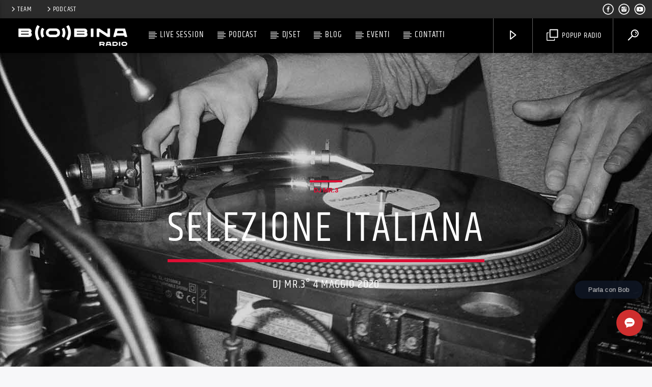

--- FILE ---
content_type: text/html; charset=UTF-8
request_url: https://www.radiobobina.it/podcast/selezione-italiana/
body_size: 20068
content:
<!doctype html>
<html class="no-js" lang="it-IT" prefix="og: https://ogp.me/ns#">
    <head>
        <meta charset="UTF-8">
        <meta http-equiv="X-UA-Compatible" content="IE=edge">
        <meta name="viewport" content="width=device-width, initial-scale=1.0">
        			<script type="text/javascript" class="_iub_cs_skip">
				var _iub = _iub || {};
				_iub.csConfiguration = _iub.csConfiguration || {};
				_iub.csConfiguration.siteId = "1871000";
				_iub.csConfiguration.cookiePolicyId = "85073350";
			</script>
			<script class="_iub_cs_skip" src="https://cs.iubenda.com/sync/1871000.js"></script>
			<!-- Google Tag Manager -->
<script>(function(w,d,s,l,i){w[l]=w[l]||[];w[l].push({'gtm.start':
new Date().getTime(),event:'gtm.js'});var f=d.getElementsByTagName(s)[0],
j=d.createElement(s),dl=l!='dataLayer'?'&l='+l:'';j.async=true;j.src=
'https://www.googletagmanager.com/gtm.js?id='+i+dl;f.parentNode.insertBefore(j,f);
})(window,document,'script','dataLayer','GTM-W96TSGD');</script>
<!-- End Google Tag Manager -->
<!-- Ottimizzazione per i motori di ricerca di Rank Math - https://rankmath.com/ -->
<title>Selezione Italiana - Bobina Network</title>
<meta name="description" content="https://www.youtube.com/live/tpXoqseQ9lI?si=a3cxAPQNqF4IM-YJ"/>
<meta name="robots" content="index, follow, max-snippet:-1, max-video-preview:-1, max-image-preview:large"/>
<link rel="canonical" href="https://www.radiobobina.it/podcast/selezione-italiana/" />
<meta property="og:locale" content="it_IT" />
<meta property="og:type" content="article" />
<meta property="og:title" content="Selezione Italiana - Bobina Network" />
<meta property="og:description" content="https://www.youtube.com/live/tpXoqseQ9lI?si=a3cxAPQNqF4IM-YJ" />
<meta property="og:url" content="https://www.radiobobina.it/podcast/selezione-italiana/" />
<meta property="og:site_name" content="Bobina Network" />
<meta property="og:updated_time" content="2023-11-09T14:12:43+01:00" />
<meta property="og:image" content="https://www.radiobobina.it/wp-content/uploads/2021/11/italian_set.jpg" />
<meta property="og:image:secure_url" content="https://www.radiobobina.it/wp-content/uploads/2021/11/italian_set.jpg" />
<meta property="og:image:width" content="1280" />
<meta property="og:image:height" content="849" />
<meta property="og:image:alt" content="Selezione Italiana" />
<meta property="og:image:type" content="image/jpeg" />
<meta name="twitter:card" content="summary_large_image" />
<meta name="twitter:title" content="Selezione Italiana - Bobina Network" />
<meta name="twitter:description" content="https://www.youtube.com/live/tpXoqseQ9lI?si=a3cxAPQNqF4IM-YJ" />
<meta name="twitter:image" content="https://www.radiobobina.it/wp-content/uploads/2021/11/italian_set.jpg" />
<!-- /Rank Math WordPress SEO plugin -->

<link rel='dns-prefetch' href='//cdn.iubenda.com' />
<link rel='dns-prefetch' href='//maps.googleapis.com' />
<link rel='dns-prefetch' href='//www.google.com' />
<link rel='dns-prefetch' href='//www.youtube.com' />
<link rel="alternate" type="application/rss+xml" title="Bobina Network &raquo; Feed" href="https://www.radiobobina.it/feed/" />
<link rel="alternate" type="application/rss+xml" title="Bobina Network &raquo; Feed dei commenti" href="https://www.radiobobina.it/comments/feed/" />
<link rel="alternate" title="oEmbed (JSON)" type="application/json+oembed" href="https://www.radiobobina.it/wp-json/oembed/1.0/embed?url=https%3A%2F%2Fwww.radiobobina.it%2Fpodcast%2Fselezione-italiana%2F" />
<link rel="alternate" title="oEmbed (XML)" type="text/xml+oembed" href="https://www.radiobobina.it/wp-json/oembed/1.0/embed?url=https%3A%2F%2Fwww.radiobobina.it%2Fpodcast%2Fselezione-italiana%2F&#038;format=xml" />
<style id='wp-img-auto-sizes-contain-inline-css' type='text/css'>
img:is([sizes=auto i],[sizes^="auto," i]){contain-intrinsic-size:3000px 1500px}
/*# sourceURL=wp-img-auto-sizes-contain-inline-css */
</style>
<style id='wp-emoji-styles-inline-css' type='text/css'>

	img.wp-smiley, img.emoji {
		display: inline !important;
		border: none !important;
		box-shadow: none !important;
		height: 1em !important;
		width: 1em !important;
		margin: 0 0.07em !important;
		vertical-align: -0.1em !important;
		background: none !important;
		padding: 0 !important;
	}
/*# sourceURL=wp-emoji-styles-inline-css */
</style>
<style id='classic-theme-styles-inline-css' type='text/css'>
/*! This file is auto-generated */
.wp-block-button__link{color:#fff;background-color:#32373c;border-radius:9999px;box-shadow:none;text-decoration:none;padding:calc(.667em + 2px) calc(1.333em + 2px);font-size:1.125em}.wp-block-file__button{background:#32373c;color:#fff;text-decoration:none}
/*# sourceURL=/wp-includes/css/classic-themes.min.css */
</style>
<style id='global-styles-inline-css' type='text/css'>
:root{--wp--preset--aspect-ratio--square: 1;--wp--preset--aspect-ratio--4-3: 4/3;--wp--preset--aspect-ratio--3-4: 3/4;--wp--preset--aspect-ratio--3-2: 3/2;--wp--preset--aspect-ratio--2-3: 2/3;--wp--preset--aspect-ratio--16-9: 16/9;--wp--preset--aspect-ratio--9-16: 9/16;--wp--preset--color--black: #000000;--wp--preset--color--cyan-bluish-gray: #abb8c3;--wp--preset--color--white: #ffffff;--wp--preset--color--pale-pink: #f78da7;--wp--preset--color--vivid-red: #cf2e2e;--wp--preset--color--luminous-vivid-orange: #ff6900;--wp--preset--color--luminous-vivid-amber: #fcb900;--wp--preset--color--light-green-cyan: #7bdcb5;--wp--preset--color--vivid-green-cyan: #00d084;--wp--preset--color--pale-cyan-blue: #8ed1fc;--wp--preset--color--vivid-cyan-blue: #0693e3;--wp--preset--color--vivid-purple: #9b51e0;--wp--preset--gradient--vivid-cyan-blue-to-vivid-purple: linear-gradient(135deg,rgb(6,147,227) 0%,rgb(155,81,224) 100%);--wp--preset--gradient--light-green-cyan-to-vivid-green-cyan: linear-gradient(135deg,rgb(122,220,180) 0%,rgb(0,208,130) 100%);--wp--preset--gradient--luminous-vivid-amber-to-luminous-vivid-orange: linear-gradient(135deg,rgb(252,185,0) 0%,rgb(255,105,0) 100%);--wp--preset--gradient--luminous-vivid-orange-to-vivid-red: linear-gradient(135deg,rgb(255,105,0) 0%,rgb(207,46,46) 100%);--wp--preset--gradient--very-light-gray-to-cyan-bluish-gray: linear-gradient(135deg,rgb(238,238,238) 0%,rgb(169,184,195) 100%);--wp--preset--gradient--cool-to-warm-spectrum: linear-gradient(135deg,rgb(74,234,220) 0%,rgb(151,120,209) 20%,rgb(207,42,186) 40%,rgb(238,44,130) 60%,rgb(251,105,98) 80%,rgb(254,248,76) 100%);--wp--preset--gradient--blush-light-purple: linear-gradient(135deg,rgb(255,206,236) 0%,rgb(152,150,240) 100%);--wp--preset--gradient--blush-bordeaux: linear-gradient(135deg,rgb(254,205,165) 0%,rgb(254,45,45) 50%,rgb(107,0,62) 100%);--wp--preset--gradient--luminous-dusk: linear-gradient(135deg,rgb(255,203,112) 0%,rgb(199,81,192) 50%,rgb(65,88,208) 100%);--wp--preset--gradient--pale-ocean: linear-gradient(135deg,rgb(255,245,203) 0%,rgb(182,227,212) 50%,rgb(51,167,181) 100%);--wp--preset--gradient--electric-grass: linear-gradient(135deg,rgb(202,248,128) 0%,rgb(113,206,126) 100%);--wp--preset--gradient--midnight: linear-gradient(135deg,rgb(2,3,129) 0%,rgb(40,116,252) 100%);--wp--preset--font-size--small: 13px;--wp--preset--font-size--medium: 20px;--wp--preset--font-size--large: 36px;--wp--preset--font-size--x-large: 42px;--wp--preset--spacing--20: 0.44rem;--wp--preset--spacing--30: 0.67rem;--wp--preset--spacing--40: 1rem;--wp--preset--spacing--50: 1.5rem;--wp--preset--spacing--60: 2.25rem;--wp--preset--spacing--70: 3.38rem;--wp--preset--spacing--80: 5.06rem;--wp--preset--shadow--natural: 6px 6px 9px rgba(0, 0, 0, 0.2);--wp--preset--shadow--deep: 12px 12px 50px rgba(0, 0, 0, 0.4);--wp--preset--shadow--sharp: 6px 6px 0px rgba(0, 0, 0, 0.2);--wp--preset--shadow--outlined: 6px 6px 0px -3px rgb(255, 255, 255), 6px 6px rgb(0, 0, 0);--wp--preset--shadow--crisp: 6px 6px 0px rgb(0, 0, 0);}:where(.is-layout-flex){gap: 0.5em;}:where(.is-layout-grid){gap: 0.5em;}body .is-layout-flex{display: flex;}.is-layout-flex{flex-wrap: wrap;align-items: center;}.is-layout-flex > :is(*, div){margin: 0;}body .is-layout-grid{display: grid;}.is-layout-grid > :is(*, div){margin: 0;}:where(.wp-block-columns.is-layout-flex){gap: 2em;}:where(.wp-block-columns.is-layout-grid){gap: 2em;}:where(.wp-block-post-template.is-layout-flex){gap: 1.25em;}:where(.wp-block-post-template.is-layout-grid){gap: 1.25em;}.has-black-color{color: var(--wp--preset--color--black) !important;}.has-cyan-bluish-gray-color{color: var(--wp--preset--color--cyan-bluish-gray) !important;}.has-white-color{color: var(--wp--preset--color--white) !important;}.has-pale-pink-color{color: var(--wp--preset--color--pale-pink) !important;}.has-vivid-red-color{color: var(--wp--preset--color--vivid-red) !important;}.has-luminous-vivid-orange-color{color: var(--wp--preset--color--luminous-vivid-orange) !important;}.has-luminous-vivid-amber-color{color: var(--wp--preset--color--luminous-vivid-amber) !important;}.has-light-green-cyan-color{color: var(--wp--preset--color--light-green-cyan) !important;}.has-vivid-green-cyan-color{color: var(--wp--preset--color--vivid-green-cyan) !important;}.has-pale-cyan-blue-color{color: var(--wp--preset--color--pale-cyan-blue) !important;}.has-vivid-cyan-blue-color{color: var(--wp--preset--color--vivid-cyan-blue) !important;}.has-vivid-purple-color{color: var(--wp--preset--color--vivid-purple) !important;}.has-black-background-color{background-color: var(--wp--preset--color--black) !important;}.has-cyan-bluish-gray-background-color{background-color: var(--wp--preset--color--cyan-bluish-gray) !important;}.has-white-background-color{background-color: var(--wp--preset--color--white) !important;}.has-pale-pink-background-color{background-color: var(--wp--preset--color--pale-pink) !important;}.has-vivid-red-background-color{background-color: var(--wp--preset--color--vivid-red) !important;}.has-luminous-vivid-orange-background-color{background-color: var(--wp--preset--color--luminous-vivid-orange) !important;}.has-luminous-vivid-amber-background-color{background-color: var(--wp--preset--color--luminous-vivid-amber) !important;}.has-light-green-cyan-background-color{background-color: var(--wp--preset--color--light-green-cyan) !important;}.has-vivid-green-cyan-background-color{background-color: var(--wp--preset--color--vivid-green-cyan) !important;}.has-pale-cyan-blue-background-color{background-color: var(--wp--preset--color--pale-cyan-blue) !important;}.has-vivid-cyan-blue-background-color{background-color: var(--wp--preset--color--vivid-cyan-blue) !important;}.has-vivid-purple-background-color{background-color: var(--wp--preset--color--vivid-purple) !important;}.has-black-border-color{border-color: var(--wp--preset--color--black) !important;}.has-cyan-bluish-gray-border-color{border-color: var(--wp--preset--color--cyan-bluish-gray) !important;}.has-white-border-color{border-color: var(--wp--preset--color--white) !important;}.has-pale-pink-border-color{border-color: var(--wp--preset--color--pale-pink) !important;}.has-vivid-red-border-color{border-color: var(--wp--preset--color--vivid-red) !important;}.has-luminous-vivid-orange-border-color{border-color: var(--wp--preset--color--luminous-vivid-orange) !important;}.has-luminous-vivid-amber-border-color{border-color: var(--wp--preset--color--luminous-vivid-amber) !important;}.has-light-green-cyan-border-color{border-color: var(--wp--preset--color--light-green-cyan) !important;}.has-vivid-green-cyan-border-color{border-color: var(--wp--preset--color--vivid-green-cyan) !important;}.has-pale-cyan-blue-border-color{border-color: var(--wp--preset--color--pale-cyan-blue) !important;}.has-vivid-cyan-blue-border-color{border-color: var(--wp--preset--color--vivid-cyan-blue) !important;}.has-vivid-purple-border-color{border-color: var(--wp--preset--color--vivid-purple) !important;}.has-vivid-cyan-blue-to-vivid-purple-gradient-background{background: var(--wp--preset--gradient--vivid-cyan-blue-to-vivid-purple) !important;}.has-light-green-cyan-to-vivid-green-cyan-gradient-background{background: var(--wp--preset--gradient--light-green-cyan-to-vivid-green-cyan) !important;}.has-luminous-vivid-amber-to-luminous-vivid-orange-gradient-background{background: var(--wp--preset--gradient--luminous-vivid-amber-to-luminous-vivid-orange) !important;}.has-luminous-vivid-orange-to-vivid-red-gradient-background{background: var(--wp--preset--gradient--luminous-vivid-orange-to-vivid-red) !important;}.has-very-light-gray-to-cyan-bluish-gray-gradient-background{background: var(--wp--preset--gradient--very-light-gray-to-cyan-bluish-gray) !important;}.has-cool-to-warm-spectrum-gradient-background{background: var(--wp--preset--gradient--cool-to-warm-spectrum) !important;}.has-blush-light-purple-gradient-background{background: var(--wp--preset--gradient--blush-light-purple) !important;}.has-blush-bordeaux-gradient-background{background: var(--wp--preset--gradient--blush-bordeaux) !important;}.has-luminous-dusk-gradient-background{background: var(--wp--preset--gradient--luminous-dusk) !important;}.has-pale-ocean-gradient-background{background: var(--wp--preset--gradient--pale-ocean) !important;}.has-electric-grass-gradient-background{background: var(--wp--preset--gradient--electric-grass) !important;}.has-midnight-gradient-background{background: var(--wp--preset--gradient--midnight) !important;}.has-small-font-size{font-size: var(--wp--preset--font-size--small) !important;}.has-medium-font-size{font-size: var(--wp--preset--font-size--medium) !important;}.has-large-font-size{font-size: var(--wp--preset--font-size--large) !important;}.has-x-large-font-size{font-size: var(--wp--preset--font-size--x-large) !important;}
:where(.wp-block-post-template.is-layout-flex){gap: 1.25em;}:where(.wp-block-post-template.is-layout-grid){gap: 1.25em;}
:where(.wp-block-term-template.is-layout-flex){gap: 1.25em;}:where(.wp-block-term-template.is-layout-grid){gap: 1.25em;}
:where(.wp-block-columns.is-layout-flex){gap: 2em;}:where(.wp-block-columns.is-layout-grid){gap: 2em;}
:root :where(.wp-block-pullquote){font-size: 1.5em;line-height: 1.6;}
/*# sourceURL=global-styles-inline-css */
</style>
<link rel='stylesheet' id='aisc-widget-css' href='https://www.radiobobina.it/wp-content/plugins/ai-spotify-chat/assets/widget.css?ver=3.1.1' type='text/css' media='all' />
<link rel='stylesheet' id='aisc-style-css' href='https://www.radiobobina.it/wp-content/plugins/ai-spotify-chat/assets/style.css?ver=3.1.1' type='text/css' media='all' />
<link rel='stylesheet' id='contact-form-7-css' href='https://www.radiobobina.it/wp-content/plugins/contact-form-7/includes/css/styles.css?ver=6.1.4' type='text/css' media='all' />
<link rel='stylesheet' id='qt_ajax_pageload_style-css' href='https://www.radiobobina.it/wp-content/plugins/qt-ajax-pageload/qt-apl-style.css?ver=6.9' type='text/css' media='all' />
<link rel='stylesheet' id='qtPlacesStyle-css' href='https://www.radiobobina.it/wp-content/plugins/qt-places/inc/frontend/assets/styles.css?ver=6.9' type='text/css' media='all' />
<link rel='stylesheet' id='font-awesome-css' href='https://www.radiobobina.it/wp-content/plugins/elementor/assets/lib/font-awesome/css/font-awesome.min.css?ver=4.7.0' type='text/css' media='all' />
<link rel='stylesheet' id='QtswipeStyle-css' href='https://www.radiobobina.it/wp-content/plugins/qt-swipebox/swipebox/css/swipebox.min.css?ver=6.9' type='text/css' media='all' />
<link rel='stylesheet' id='vdl_css-css' href='https://www.radiobobina.it/wp-content/plugins/qt-videogalleries/assets/style.css?ver=6.9' type='text/css' media='all' />
<link rel='stylesheet' id='rs-plugin-settings-css' href='https://www.radiobobina.it/wp-content/plugins/revslider/public/assets/css/settings.css?ver=5.4.8.3' type='text/css' media='all' />
<style id='rs-plugin-settings-inline-css' type='text/css'>
#rs-demo-id {}
/*# sourceURL=rs-plugin-settings-inline-css */
</style>
<link rel='stylesheet' id='parent-style-css' href='https://www.radiobobina.it/wp-content/themes/onair2/style.css?ver=6.9' type='text/css' media='all' />
<link rel='stylesheet' id='child-style-css' href='https://www.radiobobina.it/wp-content/themes/onair2-child/style.css?ver=6.9' type='text/css' media='all' />
<link rel='stylesheet' id='mediaelement-css' href='https://www.radiobobina.it/wp-includes/js/mediaelement/mediaelementplayer-legacy.min.css?ver=4.2.17' type='text/css' media='all' />
<link rel='stylesheet' id='wp-mediaelement-css' href='https://www.radiobobina.it/wp-includes/js/mediaelement/wp-mediaelement.min.css?ver=6.9' type='text/css' media='all' />
<link rel='stylesheet' id='dripicons-css' href='https://www.radiobobina.it/wp-content/themes/onair2/fonts/dripicons/webfont.css?ver=6.2' type='text/css' media='all' />
<link rel='stylesheet' id='qantumthemes_qticons-css' href='https://www.radiobobina.it/wp-content/themes/onair2/fonts/qticons/qticons.css?ver=6.2' type='text/css' media='all' />
<link rel='stylesheet' id='slick-css' href='https://www.radiobobina.it/wp-content/themes/onair2/components/slick/slick.css?ver=6.2' type='text/css' media='all' />
<link rel='stylesheet' id='swipebox-css' href='https://www.radiobobina.it/wp-content/themes/onair2/components/swipebox/src/css/swipebox.min.css?ver=6.2' type='text/css' media='all' />
<link rel='stylesheet' id='classycountdown-css' href='https://www.radiobobina.it/wp-content/themes/onair2/components/countdown/css/jquery.classycountdown.css?ver=6.2' type='text/css' media='all' />
<link rel='stylesheet' id='flashblock-css' href='https://www.radiobobina.it/wp-content/themes/onair2/components/soundmanager/templates/qtradio-player/css/flashblock.css?ver=6.2' type='text/css' media='all' />
<link rel='stylesheet' id='qantumthemes_volume-css' href='https://www.radiobobina.it/wp-content/themes/onair2/components/soundmanager/templates/qtradio-player/css/qt-360player-volume.css?ver=6.2' type='text/css' media='all' />
<link rel='stylesheet' id='qantumthemes_main-css' href='https://www.radiobobina.it/wp-content/themes/onair2/css/qt-main.css?ver=6.2' type='text/css' media='all' />
<link rel='stylesheet' id='vc_tta_style-css' href='https://www.radiobobina.it/wp-content/plugins/js_composer/assets/css/js_composer_tta.min.css?ver=6.9.0' type='text/css' media='all' />
<link rel='stylesheet' id='vc_animate-css-css' href='https://www.radiobobina.it/wp-content/plugins/js_composer/assets/lib/bower/animate-css/animate.min.css?ver=6.9.0' type='text/css' media='all' />
<link rel='stylesheet' id='js_composer_front-css' href='https://www.radiobobina.it/wp-content/plugins/js_composer/assets/css/js_composer.min.css?ver=6.9.0' type='text/css' media='all' />
<link rel='stylesheet' id='elementor-icons-css' href='https://www.radiobobina.it/wp-content/plugins/elementor/assets/lib/eicons/css/elementor-icons.min.css?ver=5.45.0' type='text/css' media='all' />
<link rel='stylesheet' id='elementor-frontend-css' href='https://www.radiobobina.it/wp-content/plugins/elementor/assets/css/frontend.min.css?ver=3.34.1' type='text/css' media='all' />
<link rel='stylesheet' id='elementor-post-3859-css' href='https://www.radiobobina.it/wp-content/uploads/elementor/css/post-3859.css?ver=1769161613' type='text/css' media='all' />
<link rel='stylesheet' id='font-awesome-5-all-css' href='https://www.radiobobina.it/wp-content/plugins/elementor/assets/lib/font-awesome/css/all.min.css?ver=3.34.1' type='text/css' media='all' />
<link rel='stylesheet' id='font-awesome-4-shim-css' href='https://www.radiobobina.it/wp-content/plugins/elementor/assets/lib/font-awesome/css/v4-shims.min.css?ver=3.34.1' type='text/css' media='all' />
<link rel='stylesheet' id='kirki-styles-css' href='https://www.radiobobina.it?action=kirki-styles&#038;ver=dynamic-5.0.1' type='text/css' media='all' />

<script  type="text/javascript" class=" _iub_cs_skip" type="text/javascript" id="iubenda-head-inline-scripts-0">
/* <![CDATA[ */
            var _iub = _iub || [];
            _iub.csConfiguration ={"floatingPreferencesButtonDisplay":"bottom-right","lang":"it","siteId":1871000,"cookiePolicyId":85073350,"whitelabel":false,"banner":{"closeButtonDisplay":false,"listPurposes":true,"explicitWithdrawal":true,"rejectButtonDisplay":true,"acceptButtonDisplay":true,"customizeButtonDisplay":true,"position":"float-bottom-center","style":"dark"},"perPurposeConsent":true,"googleAdditionalConsentMode":true}; 
//# sourceURL=iubenda-head-inline-scripts-0
/* ]]> */
</script>
<script  type="text/javascript" src="//cdn.iubenda.com/cs/iubenda_cs.js" charset="UTF-8" async="async" class=" _iub_cs_skip" type="text/javascript" src="//cdn.iubenda.com/cs/iubenda_cs.js?ver=3.12.5" id="iubenda-head-scripts-0-js"></script>
<script type="text/javascript" src="https://www.radiobobina.it/wp-includes/js/jquery/jquery.min.js?ver=3.7.1" id="jquery-core-js"></script>
<script type="text/javascript" src="https://www.radiobobina.it/wp-includes/js/jquery/jquery-migrate.min.js?ver=3.4.1" id="jquery-migrate-js"></script>
<script type="text/javascript" src="https://maps.googleapis.com/maps/api/js?key=AIzaSyBiXV2wdg7s9vjaVdEXmkVdCS22inaqu4c&amp;ver=6.9" id="qt-google-maps-js"></script>
<script type="text/javascript" src="https://www.google.com/jsapi?ver=6.9" id="google-jsapi-js"></script>
<script type="text/javascript" src="https://www.radiobobina.it/wp-content/plugins/revslider/public/assets/js/jquery.themepunch.tools.min.js?ver=5.4.8.3" id="tp-tools-js"></script>
<script type="text/javascript" src="https://www.radiobobina.it/wp-content/plugins/revslider/public/assets/js/jquery.themepunch.revolution.min.js?ver=5.4.8.3" id="revmin-js"></script>
<script type="text/javascript" src="https://www.radiobobina.it/wp-content/plugins/elementor/assets/lib/font-awesome/js/v4-shims.min.js?ver=3.34.1" id="font-awesome-4-shim-js"></script>
<link rel="https://api.w.org/" href="https://www.radiobobina.it/wp-json/" /><link rel="EditURI" type="application/rsd+xml" title="RSD" href="https://www.radiobobina.it/xmlrpc.php?rsd" />
<meta name="generator" content="WordPress 6.9" />
<link rel='shortlink' href='https://www.radiobobina.it/?p=4996' />
<meta name="generator" content="Elementor 3.34.1; features: additional_custom_breakpoints; settings: css_print_method-external, google_font-disabled, font_display-auto">
			<style>
				.e-con.e-parent:nth-of-type(n+4):not(.e-lazyloaded):not(.e-no-lazyload),
				.e-con.e-parent:nth-of-type(n+4):not(.e-lazyloaded):not(.e-no-lazyload) * {
					background-image: none !important;
				}
				@media screen and (max-height: 1024px) {
					.e-con.e-parent:nth-of-type(n+3):not(.e-lazyloaded):not(.e-no-lazyload),
					.e-con.e-parent:nth-of-type(n+3):not(.e-lazyloaded):not(.e-no-lazyload) * {
						background-image: none !important;
					}
				}
				@media screen and (max-height: 640px) {
					.e-con.e-parent:nth-of-type(n+2):not(.e-lazyloaded):not(.e-no-lazyload),
					.e-con.e-parent:nth-of-type(n+2):not(.e-lazyloaded):not(.e-no-lazyload) * {
						background-image: none !important;
					}
				}
			</style>
			<meta name="generator" content="Powered by WPBakery Page Builder - drag and drop page builder for WordPress."/>
<meta name="generator" content="Powered by Slider Revolution 5.4.8.3 - responsive, Mobile-Friendly Slider Plugin for WordPress with comfortable drag and drop interface." />
<link rel="icon" href="https://www.radiobobina.it/wp-content/uploads/2025/10/cropped-favicon-32x32.png" sizes="32x32" />
<link rel="icon" href="https://www.radiobobina.it/wp-content/uploads/2025/10/cropped-favicon-192x192.png" sizes="192x192" />
<link rel="apple-touch-icon" href="https://www.radiobobina.it/wp-content/uploads/2025/10/cropped-favicon-180x180.png" />
<meta name="msapplication-TileImage" content="https://www.radiobobina.it/wp-content/uploads/2025/10/cropped-favicon-270x270.png" />
<script type="text/javascript">function setREVStartSize(e){									
						try{ e.c=jQuery(e.c);var i=jQuery(window).width(),t=9999,r=0,n=0,l=0,f=0,s=0,h=0;
							if(e.responsiveLevels&&(jQuery.each(e.responsiveLevels,function(e,f){f>i&&(t=r=f,l=e),i>f&&f>r&&(r=f,n=e)}),t>r&&(l=n)),f=e.gridheight[l]||e.gridheight[0]||e.gridheight,s=e.gridwidth[l]||e.gridwidth[0]||e.gridwidth,h=i/s,h=h>1?1:h,f=Math.round(h*f),"fullscreen"==e.sliderLayout){var u=(e.c.width(),jQuery(window).height());if(void 0!=e.fullScreenOffsetContainer){var c=e.fullScreenOffsetContainer.split(",");if (c) jQuery.each(c,function(e,i){u=jQuery(i).length>0?u-jQuery(i).outerHeight(!0):u}),e.fullScreenOffset.split("%").length>1&&void 0!=e.fullScreenOffset&&e.fullScreenOffset.length>0?u-=jQuery(window).height()*parseInt(e.fullScreenOffset,0)/100:void 0!=e.fullScreenOffset&&e.fullScreenOffset.length>0&&(u-=parseInt(e.fullScreenOffset,0))}f=u}else void 0!=e.minHeight&&f<e.minHeight&&(f=e.minHeight);e.c.closest(".rev_slider_wrapper").css({height:f})					
						}catch(d){console.log("Failure at Presize of Slider:"+d)}						
					};</script>
		<style type="text/css" id="wp-custom-css">
			/* ------------------
 * RECAPTCHA
 * ----------------*/
.grecaptcha-badge {display:none !important;}
/* ------------------
 * /RECAPTCHA
 * ----------------*/

.qt-footer .qt-widget a {color:#fff !important}

.qt-footer .qt-logo-text img {height:6.4rem;}

.qt-btn.qt-btn-l {margin-top:0;}

.invalid .wpcf7-validates-as-required {border-color:#f00;}
.invalid .lbl_contest {color:#f00;}

.qt-pageheader [data-bgimage] {background-position:center 0 !important;}

input:not([type]), input[type=text], input[type=password], input[type=email], input[type=url], input[type=time], input[type=date], input[type=datetime], input[type=datetime-local], input[type=tel], input[type=number], input[type=search], textarea,textarea.materialize-textarea {border:1px solid #9e9e9e;}

.ambito_dj .qt-btn-primary {background-color:#f86005 !important;}

nav.qt-menubar ul.qt-desktopmenu a.qt-header-play-btn {
    background-color:inherit !important;
}



/* ------------------
 * CONTACT FORM
 * ----------------*/
.cf-container {
	display: -ms-flexbox;
	display: flex;
	-ms-flex-wrap: wrap;
	flex-wrap: wrap;
	margin-right: -5px;
	margin-left: -5px;
}
.cf-col-1, .cf-col-2, .cf-col-3, .cf-col-4, .cf-col-5, .cf-col-6, .cf-col-7, .cf-col-8, .cf-col-9, .cf-col-10, .cf-col-11, .cf-col-12 {
	position: relative;
	width: 100%;
	min-height: 1px;
	padding-right: 5px;
	padding-left: 5px;
}
@media ( min-width: 576px ) {
	.cf-col-1 {
		-ms-flex: 0 0 8.333333%;
		flex: 0 0 8.333333%;
		max-width: 8.333333%;
	}
	.cf-push-1 { margin-left: 8.333333%; }
	.cf-col-2 {
		-ms-flex: 0 0 16.66667%;
		flex: 0 0 16.66667%;
		max-width: 16.66667%;
	}
	.cf-push-2 { margin-left: 16.66667%; }
	.cf-col-3 {
		-ms-flex: 0 0 25%;
		flex: 0 0 25%;
		max-width: 25%;
	}
	.cf-push-3 { margin-left: 25%; }
	.cf-col-4 {
		-ms-flex: 0 0 33.33333%;
		flex: 0 0 33.33333%;
		max-width: 33.33333%;
	}
	.cf-push-4 { margin-left: 33.33333%; }
	.cf-col-5 {
		-ms-flex: 0 0 41.66667%;
		flex: 0 0 41.66667%;
		max-width: 41.66667%;
	}
	.cf-push-5 { margin-left: 41.66667%; }
	.cf-col-6 {
		-ms-flex: 0 0 50%;
		flex: 0 0 50%;
		max-width: 50%;
	}
	.cf-push-6 { margin-left: 50%; }
	.cf-col-7 {
		-ms-flex: 0 0 58.33333%;
		flex: 0 0 58.33333%;
		max-width: 58.33333%;
	}
	.cf-push-7 { margin-left: 58.33333%; }
	.cf-col-8 {
		-ms-flex: 0 0 66.66667%;
		flex: 0 0 66.66667%;
		max-width: 66.66667%;
	}
	.cf-push-8 { margin-left: 66.66667%; }
	.cf-col-9 {
		-ms-flex: 0 0 75%;
		flex: 0 0 75%;
		max-width: 75%;
	}
	.cf-push-9 { margin-left: 75%; }
	.cf-col-10 {
		-ms-flex: 0 0 83.33333%;
		flex: 0 0 83.33333%;
		max-width: 83.33333%;
	}
	.cf-push-10 { margin-left: 83.33333%; }
	.cf-col-11 {
		-ms-flex: 0 0 91.66667%;
		flex: 0 0 91.66667%;
		max-width: 91.66667%;
	}
	.cf-push-11 { margin-left: 91.66667%; }
	.cf-col-12 {
		-ms-flex: 0 0 100%;
		flex: 0 0 100%;
		max-width: 100%;
	}
}
/* ------------------
 * CONTACT FORM
 * ----------------*/		</style>
		<noscript><style> .wpb_animate_when_almost_visible { opacity: 1; }</style></noscript>
		<!-- CSS styles added by QT Subpages Plugin -->
		<style type="text/css">
			
			.vdl-subpages-item  a .detail .title {font-size:13px; }
			
			.vdl-subpages-item  a .detail {padding-top:45px !important;}
			.vdl-subpages-container ul.vdl-subpages-tagcloud li a {
				
				
				
				
				
			}
			.vdl-subpages-container ul.vdl-subpages-tagcloud li a:hover {}
			
			
			
			
			@media (max-width: 768px){
				.vdl-elementcontents a.vdl-link .detail .title {}
			}
			
		</style>
		        <meta name="google-site-verification" content="wb1UWTo4BCD3ogQobgILPaD2moC-z4PAI-cZ2848s6k" />
    </head>
    <body id="onair2Body" class="wp-singular podcast-template-default single single-podcast postid-4996 wp-theme-onair2 wp-child-theme-onair2-child is_chrome is_osx qt-parentcontainer template- qt-stickymenu qt-has-secondarybar qt-body wpb-js-composer js-comp-ver-6.9.0 vc_responsive elementor-default elementor-kit-3859 elementor-page elementor-page-4996 &quot;&gt;&lt;!-- Google Tag Manager (noscript) --&gt;
&lt;noscript&gt;&lt;iframe src=&quot;https://www.googletagmanager.com/ns.html?id=GTM-W96TSGD&quot;
height=&quot;0&quot; width=&quot;0&quot; style=&quot;display:none;visibility:hidden&quot;&gt;&lt;/iframe&gt;&lt;/noscript&gt;
&lt;!-- End Google Tag Manager (noscript) --&gt;&lt;br style=&quot;display:none" data-start>
    <!-- QT HEADER END ================================ -->
 
    
<div class="qt-main-menubar" data-0="@class:qt-main-menubar">
	
			<div class="qt-menubar-top qt-content-primary hide-on-large-and-down">
			<ul>
				<li id="menu-item-3870" class="menu-item menu-item-type-post_type menu-item-object-page menu-item-3870"><a href="https://www.radiobobina.it/team-members/"><i class="dripicons-chevron-right"></i>Team</a></li>
<li id="menu-item-4118" class="menu-item menu-item-type-post_type menu-item-object-page menu-item-4118"><a href="https://www.radiobobina.it/podcast-archive/"><i class="dripicons-chevron-right"></i>Podcast</a></li>
				<li class="right"><a href="https://www.youtube.com/channel/UCRbZ5jhv_3yh3FWS2i5x8Og/" class="qw-disableembedding qw_social" target="_blank"><i class="qticon-youtube qt-socialicon"></i></a></li><li class="right"><a href="https://www.instagram.com/radiobobinanetwork/" class="qw-disableembedding qw_social" target="_blank"><i class="qticon-instagram qt-socialicon"></i></a></li><li class="right"><a href="https://www.facebook.com/radiobobina/" class="qw-disableembedding qw_social" target="_blank"><i class="qticon-facebook qt-socialicon"></i></a></li>			</ul>
		</div>
	 


	<!-- QT MENUBAR  ================================ -->
	<nav id="qtmainmenucontainer" class="qt-menubar nav-wrapper qt-content-primary">
		<!-- desktop menu  HIDDEN IN MOBILE AND TABLETS -->
		<ul class="qt-desktopmenu hide-on-xl-and-down">
			<li class="qt-logo-link">
				<a href="https://www.radiobobina.it" class="brand-logo qt-logo-text">
					<img src="https://www.radiobobina.it/wp-content/uploads/2025/10/Bobina-Radio-bianco_ridimensionato.png" alt="Prima pagina">				</a>
			</li>

			<li id="menu-item-6797" class="menu-item menu-item-type-post_type menu-item-object-page menu-item-6797"><a href="https://www.radiobobina.it/live-session/">Live Session</a></li>
<li id="menu-item-3827" class="menu-item menu-item-type-custom menu-item-object-custom menu-item-has-children menu-item-3827"><a>Podcast</a>
<ul class="sub-menu">
	<li id="menu-item-7188" class="menu-item menu-item-type-taxonomy menu-item-object-podcastfilter menu-item-7188"><a href="https://www.radiobobina.it/podcastfilter/riflessioni/">Riflessioni &#8211; Michele Bartolini</a></li>
	<li id="menu-item-4063" class="menu-item menu-item-type-taxonomy menu-item-object-podcastfilter menu-item-4063"><a href="https://www.radiobobina.it/podcastfilter/memorie/">Matthias Canapini &#8211; Racconti</a></li>
	<li id="menu-item-3829" class="menu-item menu-item-type-taxonomy menu-item-object-podcastfilter menu-item-3829"><a href="https://www.radiobobina.it/podcastfilter/voceallemamme/">Voce alle Mamme</a></li>
	<li id="menu-item-4593" class="menu-item menu-item-type-taxonomy menu-item-object-podcastfilter menu-item-4593"><a href="https://www.radiobobina.it/podcastfilter/music-tandem/">Music Tandem</a></li>
</ul>
</li>
<li id="menu-item-4290" class="menu-item menu-item-type-custom menu-item-object-custom menu-item-has-children menu-item-4290"><a>DjSet</a>
<ul class="sub-menu">
	<li id="menu-item-6855" class="menu-item menu-item-type-post_type menu-item-object-page menu-item-6855"><a href="https://www.radiobobina.it/emidios-music-club/">Emidio’s Music Club</a></li>
	<li id="menu-item-4289" class="menu-item menu-item-type-taxonomy menu-item-object-podcastfilter menu-item-4289"><a href="https://www.radiobobina.it/podcastfilter/positive-vibration-crew/">Positive Vibration Crew</a></li>
	<li id="menu-item-4591" class="menu-item menu-item-type-taxonomy menu-item-object-podcastfilter menu-item-4591"><a href="https://www.radiobobina.it/podcastfilter/mr3/">Dj Mr.3</a></li>
</ul>
</li>
<li id="menu-item-6748" class="menu-item menu-item-type-custom menu-item-object-custom menu-item-has-children menu-item-6748"><a href="#">Blog</a>
<ul class="sub-menu">
	<li id="menu-item-4755" class="menu-item menu-item-type-taxonomy menu-item-object-category menu-item-4755"><a href="https://www.radiobobina.it/category/news/">News</a></li>
	<li id="menu-item-5868" class="menu-item menu-item-type-post_type menu-item-object-page menu-item-5868"><a href="https://www.radiobobina.it/voci-di-sanremo/">Voci di Sanremo 2024</a></li>
	<li id="menu-item-4206" class="menu-item menu-item-type-taxonomy menu-item-object-chartcategory menu-item-4206"><a href="https://www.radiobobina.it/chartcategory/mxs-sunday/">MXS Sunday</a></li>
	<li id="menu-item-4207" class="menu-item menu-item-type-taxonomy menu-item-object-chartcategory menu-item-4207"><a href="https://www.radiobobina.it/chartcategory/sambuca-girl/">Sambuca Girl</a></li>
</ul>
</li>
<li id="menu-item-6814" class="menu-item menu-item-type-custom menu-item-object-custom menu-item-has-children menu-item-6814"><a href="#">Eventi</a>
<ul class="sub-menu">
	<li id="menu-item-6815" class="menu-item menu-item-type-post_type menu-item-object-page menu-item-6815"><a href="https://www.radiobobina.it/ambito-music-contest/">Ambito Music Contest 2023</a></li>
	<li id="menu-item-6816" class="menu-item menu-item-type-post_type menu-item-object-page menu-item-6816"><a href="https://www.radiobobina.it/ambito-dj-contest/">Ambito DJ Contest 2023</a></li>
	<li id="menu-item-6836" class="menu-item menu-item-type-post_type menu-item-object-post menu-item-6836"><a href="https://www.radiobobina.it/filo-rosso/">Filo Rosso – Dialoghi Musicali</a></li>
</ul>
</li>
<li id="menu-item-4111" class="menu-item menu-item-type-post_type menu-item-object-page menu-item-4111"><a href="https://www.radiobobina.it/contatti/">Contatti</a></li>
 


			 
			<li class="right qt-menu-btn">
				<a href="#" data-expandable="#qtsearchbar" class="">
					<i class="icon dripicons-search"></i>
				</a>
			</li>
						

			 				<li class="right qt-menu-btn">
					<a href="https://radio.bobinanetwork.it/public/radio_bobina" class="qt-popupwindow noajax" data-name=" Popup Radio" data-width="320" data-height="500">
						<i class="icon dripicons-duplicate"></i> Popup Radio					</a>
				</li>
			
			<li class="right qt-menu-btn">
	<a  href="#" class="qt-header-play-btn"
						data-title="Azura Cast" 
					data-subtitle="" 
										data-logo="0" 
					data-playtrack="https://radio.bobinanetwork.it/listen/radio_bobina/radio.mp3"
					data-qtradioid="7057"
					data-icymetadata=""
					data-host=""
					data-port=""
					data-channel=""
					data-protocol=""
					data-icecasturl="" 
					data-icecastmountpoint="/radio.mp3" 
					data-icecastchannel="" 
					data-radiodotco="" 
					data-airtime="" 
					data-radionomy="" 
					data-live365=""
					data-securesystems=""
					data-mediacp=""
					data-winmedia=""
					data-textfeed="https://radio.bobinanetwork.it/api/nowplaying/radio_bobina"
					data-jazler=""
					data-stats_path=""
					data-played_path=""
					data-channel=""
			>
		<i class="icon dripicons-media-play"></i>
	</a>
	
</li>


		</ul>
		
		<!-- mobile menu icon and logo VISIBLE ONLY TABLET AND MOBILE-->
		<ul class="qt-desktopmenu qt-mobilemenubar hide-on-xl-only ">
			<li>
				<a href="#" data-activates="qt-mobile-menu" class="button-collapse qt-menu-switch qt-btn qt-btn-primary qt-btn-m">
					<i class="dripicons-menu"></i>
				</a>
			</li>
			<li>
				<a href="https://www.radiobobina.it" class="brand-logo qt-logo-text">
					<img src="https://www.radiobobina.it/wp-content/uploads/2025/10/Bobina-Radio-bianco_ridimensionato.png" alt="Prima pagina">				</a>
			</li>
			<li class="qt-rightbutton">
	<a  href="#" class="qt-header-play-btn"
						data-title="Azura Cast" 
					data-subtitle="" 
										data-logo="0" 
					data-playtrack="https://radio.bobinanetwork.it/listen/radio_bobina/radio.mp3"
					data-qtradioid="7057"
					data-icymetadata=""
					data-host=""
					data-port=""
					data-channel=""
					data-protocol=""
					data-icecasturl="" 
					data-icecastmountpoint="/radio.mp3" 
					data-icecastchannel="" 
					data-radiodotco="" 
					data-airtime="" 
					data-radionomy="" 
					data-live365=""
					data-securesystems=""
					data-mediacp=""
					data-winmedia=""
					data-textfeed="https://radio.bobinanetwork.it/api/nowplaying/radio_bobina"
					data-jazler=""
					data-stats_path=""
					data-played_path=""
					data-channel=""
			>
		<i class="icon dripicons-media-play"></i>
	</a>
	
</li>
		</ul>
	</nav>
	<div id="qtplayerheaderbar" class="qt-player-headerbar">
	<a href="#" class="dripicons-cross qt-openplayerbar qt-closeheaderplayer"></a>
	<div class="qt-player-headerbar__controls">
		<!-- PLAYER ========================= -->

	
	<div id="qtplayercontainer" data-fullstop="1" data-playervolume="true" data-accentcolor="#dd0e34" data-accentcolordark="#ff0442" data-textcolor="#ffffff" data-soundmanagerurl="https://www.radiobobina.it/wp-content/themes/onair2/components/soundmanager/swf/" 
		class="qt-playercontainer qt-playervolume qt-clearfix qt-content-primary">
		<div class="qt-playercontainer-content qt-vertical-padding-m">

						<div class="qt-playercontainer-header">
				<div class="qt-vc">
					<div class="qt-vi">
						<h3 id="qtradiotitle" class="qt-text-shadow qt-spacer-s" >Azura Cast</h3>
						<h4 id="qtradiosubtitle" class="qt-thin qt-text-shadow small"></h4>
					</div>
				</div>
			</div>
						
			<div class="qt-playercontainer-musicplayer" id="qtmusicplayer">
				<div class="qt-musicplayer">
					<div class="ui360 ui360-vis qt-ui360">
						<a id="playerlink" href="https://radio.bobinanetwork.it/listen/radio_bobina/radio.mp3"></a>
					</div>
				</div>
			</div>
			<div id="qtPlayerTrackInfo" class="qt-playercontainer-data qt-container qt-text-shadow small">
				<div class="qt-vc">
					<div class="qt-vi">
						<h6 class="qt-inline-textdeco">
							<span>Traccia corrente</span>
						</h6>
						<div class="qt-t qt-current-track">
							<h4 id="qtFeedPlayerTrack" class="qt-ellipsis">Titolo</h4>
							<h5 id="qtFeedPlayerAuthor" class="qt-ellipsis">Artista</h5>
						</div>
						<hr class="qt-inline-textdeco">
					</div>
				</div>
			</div>




			<div class="qt-playercontainer-ads-mobile">
							</div>
			<div class="qt-playercontainer-ads-desktop">
							</div>
		
			
		</div>

		

	</div>
	<!-- this is for xml radio feed -->
	<div id="qtShoutcastFeedData" class="hidden" data-style="" mp3_stream_url
		data-useproxy="" 
		data-icymetadata=""
		data-playtrack="https://radio.bobinanetwork.it/listen/radio_bobina/radio.mp3"
		data-qtradioid="7057"
		data-mp3_stream_url="https://radio.bobinanetwork.it/listen/radio_bobina/radio.mp3"
		data-icecasturl="" 
		data-icecastmountpoint="/radio.mp3" 
		data-icecastchannel="" 
		data-radiodotco="" 
		data-airtime="" 
		data-radionomy="" 
		data-live365="" 
		data-securesystems=""
		data-mediacp=""
		data-winmedia=""
		data-textfeed="https://radio.bobinanetwork.it/api/nowplaying/radio_bobina" 
		data-host="" 
		data-port=""
		data-channel=""
		data-protocol=""
		data-jazler=""
		data-stats_path="" 	data-played_path="" ></div>
	


<!-- PLAYER END ========================= -->
	</div>
	<!-- CHANNELS LIST ========================= -->
<div id="qtchannelslistcontainer" class="qt-part-channels-list qt-content-primary">
	<ul id="qtchannelslist" class="qt-content-aside qt-channelslist qt-negative">
					<li class="qt-channel">
				<a id="" href="#" class="qt-ellipsis" 
					data-title="Azura Cast" 
					data-subtitle="" 
										data-logo="0" 
					data-playtrack="https://radio.bobinanetwork.it/listen/radio_bobina/radio.mp3"
					data-qtradioid="7057"
					data-icymetadata=""
					data-host=""
					data-port=""
					data-channel=""
					data-protocol=""
					data-icecasturl="" 
					data-icecastmountpoint="/radio.mp3" 
					data-icecastchannel="" 
					data-radiodotco="" 
					data-airtime="" 
					data-radionomy="" 
					data-live365=""
					data-securesystems=""
					data-mediacp=""
					data-winmedia=""
					data-textfeed="https://radio.bobinanetwork.it/api/nowplaying/radio_bobina"
					data-jazler=""
					data-stats_path=""
					data-played_path=""
					data-channel="">
										<i class="dripicons-media-play"></i>
					Azura Cast				</a>

			</li>
					
	</ul>
</div>
<!-- CHANNELS LIST END ========================= -->
</div>
</div>

<!-- mobile menu -->
<div id="qt-mobile-menu" class="side-nav qt-content-primary">
	 <ul class=" qt-side-nav">
		<li class="menu-item menu-item-type-post_type menu-item-object-page menu-item-6797"><a href="https://www.radiobobina.it/live-session/">Live Session</a></li>
<li class="menu-item menu-item-type-custom menu-item-object-custom menu-item-has-children menu-item-3827"><a>Podcast</a>
<ul class="sub-menu">
	<li class="menu-item menu-item-type-taxonomy menu-item-object-podcastfilter menu-item-7188"><a href="https://www.radiobobina.it/podcastfilter/riflessioni/">Riflessioni &#8211; Michele Bartolini</a></li>
	<li class="menu-item menu-item-type-taxonomy menu-item-object-podcastfilter menu-item-4063"><a href="https://www.radiobobina.it/podcastfilter/memorie/">Matthias Canapini &#8211; Racconti</a></li>
	<li class="menu-item menu-item-type-taxonomy menu-item-object-podcastfilter menu-item-3829"><a href="https://www.radiobobina.it/podcastfilter/voceallemamme/">Voce alle Mamme</a></li>
	<li class="menu-item menu-item-type-taxonomy menu-item-object-podcastfilter menu-item-4593"><a href="https://www.radiobobina.it/podcastfilter/music-tandem/">Music Tandem</a></li>
</ul>
</li>
<li class="menu-item menu-item-type-custom menu-item-object-custom menu-item-has-children menu-item-4290"><a>DjSet</a>
<ul class="sub-menu">
	<li class="menu-item menu-item-type-post_type menu-item-object-page menu-item-6855"><a href="https://www.radiobobina.it/emidios-music-club/">Emidio’s Music Club</a></li>
	<li class="menu-item menu-item-type-taxonomy menu-item-object-podcastfilter menu-item-4289"><a href="https://www.radiobobina.it/podcastfilter/positive-vibration-crew/">Positive Vibration Crew</a></li>
	<li class="menu-item menu-item-type-taxonomy menu-item-object-podcastfilter menu-item-4591"><a href="https://www.radiobobina.it/podcastfilter/mr3/">Dj Mr.3</a></li>
</ul>
</li>
<li class="menu-item menu-item-type-custom menu-item-object-custom menu-item-has-children menu-item-6748"><a href="#">Blog</a>
<ul class="sub-menu">
	<li class="menu-item menu-item-type-taxonomy menu-item-object-category menu-item-4755"><a href="https://www.radiobobina.it/category/news/">News</a></li>
	<li class="menu-item menu-item-type-post_type menu-item-object-page menu-item-5868"><a href="https://www.radiobobina.it/voci-di-sanremo/">Voci di Sanremo 2024</a></li>
	<li class="menu-item menu-item-type-taxonomy menu-item-object-chartcategory menu-item-4206"><a href="https://www.radiobobina.it/chartcategory/mxs-sunday/">MXS Sunday</a></li>
	<li class="menu-item menu-item-type-taxonomy menu-item-object-chartcategory menu-item-4207"><a href="https://www.radiobobina.it/chartcategory/sambuca-girl/">Sambuca Girl</a></li>
</ul>
</li>
<li class="menu-item menu-item-type-custom menu-item-object-custom menu-item-has-children menu-item-6814"><a href="#">Eventi</a>
<ul class="sub-menu">
	<li class="menu-item menu-item-type-post_type menu-item-object-page menu-item-6815"><a href="https://www.radiobobina.it/ambito-music-contest/">Ambito Music Contest 2023</a></li>
	<li class="menu-item menu-item-type-post_type menu-item-object-page menu-item-6816"><a href="https://www.radiobobina.it/ambito-dj-contest/">Ambito DJ Contest 2023</a></li>
	<li class="menu-item menu-item-type-post_type menu-item-object-post menu-item-6836"><a href="https://www.radiobobina.it/filo-rosso/">Filo Rosso – Dialoghi Musicali</a></li>
</ul>
</li>
<li class="menu-item menu-item-type-post_type menu-item-object-page menu-item-4111"><a href="https://www.radiobobina.it/contatti/">Contatti</a></li>
	</ul>
</div>

<!-- mobile toolbar -->
<ul class="qt-mobile-toolbar qt-content-primary-dark qt-content-aside hide-on-xl-only">
	
	 
	<li><a href="#" data-expandable="#qtsearchbar" class="qt-scrolltop"><i class="icon dripicons-search"></i></a></li>
	

			<li><a href="https://radio.bobinanetwork.it/public/radio_bobina" class="qt-popupwindow noajax" data-name="Lettore musicale" data-width="320" data-height="500"><i class="icon dripicons-duplicate"></i></a></li>
	
		<li>
					<a href="#" class="qt-openplayerbar"><i class="icon dripicons-media-play"></i></a>
			</li>
	
</ul>


<!-- SEARCH FORM ========================= -->
<div id="qtsearchbar"  class="qt-searchbar qt-content-primary qt-expandable ">
	<div class="qt-expandable-inner">
		<form method="get" class="qt-inline-form" action="https://www.radiobobina.it/" role="search">
			<div class="row qt-nopadding">
				<div class="col s12 m8 l9">
					<input placeholder="Scrivi e fai invio &hellip;" value="" name="s" type="text" class="validate qt-input-l">
				</div>
				<div class="col s12 m3 l2">
					<input type="submit" value="Cerca" class="qt-btn qt-btn-primary qt-btn-l qt-fullwidth">
				</div>
				<div class="col s12 m1 l1">
					<a href="#" class="qt-btn qt-btn-l qt-btn-secondary qt-fullwidth aligncenter" data-expandable="#qtsearchbar"><i class="dripicons-cross"></i></a>
				</div>
			</div>
		</form>
	</div>
</div>
<!-- SEARCH FORM END ========================= -->
    <div id="maincontent" class="qt-main">
                            <div id="post-4996" class="post-4996 podcast type-podcast status-publish has-post-thumbnail hentry podcastfilter-mr3">
                <!-- ======================= HEADER SECTION ======================= -->
                <!-- HEADER PODCAST ========================= -->
<div class="qt-pageheader qt-negative">
    <div class="qt-container">
        <ul class="qt-tags">
            <li>
                <a href="https://www.radiobobina.it/podcastfilter/mr3/" rel="tag">Dj Mr.3</a>            </li>
        </ul>
        <h1 class="qt-caption qt-spacer-s"">
            Selezione Italiana        </h1>
                    <h4 class="qt-subtitle">
                 Dj Mr.3° 4 Maggio 2020            </h4>
                
    </div>
     		<div class="qt-header-bg" data-bgimage="https://www.radiobobina.it/wp-content/uploads/2021/11/italian_set.jpg" data-bgattachment="" data-parallax="1">
		</div>
		</div>
<!-- HEADER PODCAST END ========================= -->
                <!-- ======================= CONTENT SECTION ======================= -->
                <div class="qt-container qt-spacer-l">
                    <div class="row">
                        <div class="col s12 m12 l1 qt-pushpin-container">
                            <div class="qt-pushpin">
                            <!-- SHARE FUNCTIONS ================================================== -->
<ul class="qt-sharepage qt-sharepage-vertical qt-content-primary">
	<li class="hide-on-med-and-down">
		<i class="qticon-share qt-shareicon qt-content-primary-dark tooltipped"></i>
	</li>
	<li>
		<a class="qt-popupwindow qt-sharelink qt-tooltipped" target="_blank" rel="nofollow"
		data-tooltip="Condividi su Facebook" data-position="right" 
		data-name="Condividi" data-width="600" data-height="500" target="_blank" href="https://www.facebook.com/sharer/sharer.php?u=https://www.radiobobina.it/podcast/selezione-italiana/&#038;title=Selezione%20Italiana">
			<i class="qticon-facebook"></i>
		</a>
	</li>
	<li>
		<a class="qt-popupwindow qt-sharelink qt-tooltipped" target="_blank" rel="nofollow" data-tooltip="Condividi su Twitter" data-position="right" 
			data-name="Condividi" data-width="600" data-height="500" target="_blank" href="http://twitter.com/share?text=Selezione+Italiana&#038;url=https://www.radiobobina.it/podcast/selezione-italiana/">
			<i class="qticon-twitter"></i>
		</a>
	</li>


	<li>
		<a class="qt-popupwindow qt-sharelink qt-tooltipped" target="_blank" rel="nofollow" data-tooltip="Condividi su Pinterest" data-position="right" 
			data-name="Condividi" data-width="600" data-height="500" target="_blank" href="https://pinterest.com/pin/create/button/?&#038;url=https://www.radiobobina.it/podcast/selezione-italiana/&#038;description=Selezione%20Italiana&#038;media=https://www.radiobobina.it/wp-content/uploads/2021/11/italian_set-1024x679.jpg">
			<i class="qticon-pinterest"></i>
		</a>
	</li>

	<li>
		<a class="qt-popupwindow qt-sharelink qt-tooltipped" target="_blank" rel="nofollow" data-tooltip="Share on Linkedin" data-position="right" 
			data-name="Condividi" data-width="600" data-height="500" target="_blank" href="https://www.linkedin.com/shareArticle?mini=true&#038;url=Selezione+Italiana&#038;title=Selezione%20Italiana">
			<i class="qticon-linkedin"></i>
		</a>
	</li>

	<li>
		<a class="qt-popupwindow qt-sharelink qt-tooltipped" target="_blank" rel="nofollow" data-tooltip="Send by Whatsapp" data-position="right" 
			data-name="Condividi" data-width="600" data-height="500" target="_blank"  href="https://wa.me/?text=Selezione+Italiana+-+https://www.radiobobina.it/podcast/selezione-italiana/">
			<i class="qticon-whatsapp"></i>
		</a>
	</li>


			<li>
			<a href="#" class="qt-btn-primary qt-sharelink qt-loveit-link   qt-tooltipped" data-tooltip="Love" data-position="right"  data-post_id="4996"><i class="qticon-heart"></i>
				<span class="qtli count"></span>
			</a>
		</li>
	</ul>
<!-- SHARE FUNCTIONS ================================================== -->


                            </div>
                             <hr class="qt-spacer-m">
                        </div>
                        <div class="col s12 m12 l8">
                            <div class="qt-the-content">
                                                                                                            <iframe data-state="0" class="mixcloudplayer" width="100%" height="140" src="//www.mixcloud.com/widget/iframe/?feed=https://www.mixcloud.com/mr3djset/italian-set/&embed_uuid=addfd1ba-1531-4f6e-9977-6ca2bd308dcc&stylecolor=&embed_type=widget_standard" frameborder="0"></iframe><div class="canc"></div>
                                                                            <p>https://www.youtube.com/live/tpXoqseQ9lI?si=a3cxAPQNqF4IM-YJ</p>

                                

                            </div>
                           
                            
                            <hr class="qt-spacer-l">
                        </div>
                        <div class="qt-sidebar col s12 m12 l3">
                            <!-- SIDEBAR ================================================== -->
<div class="qt-widgets qt-sidebar-main qt-text-secondary">

			        <aside id="tag_cloud-2" class="qt-widget qt-content-aside widget_tag_cloud"><h5 class="qt-caption-small"><span>By tag</span></h5><div class="tagcloud"><a href="https://www.radiobobina.it/tag/amadeus/" class="tag-cloud-link tag-link-143 tag-link-position-1" style="font-size: 12px;">Amadeus</a>
<a href="https://www.radiobobina.it/tag/angelina-mango/" class="tag-cloud-link tag-link-153 tag-link-position-2" style="font-size: 12px;">Angelina Mango</a>
<a href="https://www.radiobobina.it/tag/annalisa/" class="tag-cloud-link tag-link-174 tag-link-position-3" style="font-size: 12px;">Annalisa</a>
<a href="https://www.radiobobina.it/tag/big-mama/" class="tag-cloud-link tag-link-186 tag-link-position-4" style="font-size: 12px;">Big Mama</a>
<a href="https://www.radiobobina.it/tag/dargen-damico/" class="tag-cloud-link tag-link-151 tag-link-position-5" style="font-size: 12px;">Dargen D&#039;Amico</a>
<a href="https://www.radiobobina.it/tag/diodato/" class="tag-cloud-link tag-link-172 tag-link-position-6" style="font-size: 12px;">Diodato</a>
<a href="https://www.radiobobina.it/tag/emma/" class="tag-cloud-link tag-link-178 tag-link-position-7" style="font-size: 12px;">Emma</a>
<a href="https://www.radiobobina.it/tag/fiorella-mannoia/" class="tag-cloud-link tag-link-157 tag-link-position-8" style="font-size: 12px;">Fiorella Mannoia</a>
<a href="https://www.radiobobina.it/tag/fred-de-palma/" class="tag-cloud-link tag-link-155 tag-link-position-9" style="font-size: 12px;">Fred De Palma</a>
<a href="https://www.radiobobina.it/tag/gazzelle/" class="tag-cloud-link tag-link-147 tag-link-position-10" style="font-size: 12px;">gazzelle</a>
<a href="https://www.radiobobina.it/tag/geolier/" class="tag-cloud-link tag-link-164 tag-link-position-11" style="font-size: 12px;">Geolier</a>
<a href="https://www.radiobobina.it/tag/il-volo/" class="tag-cloud-link tag-link-176 tag-link-position-12" style="font-size: 12px;">Il Volo</a>
<a href="https://www.radiobobina.it/tag/irama/" class="tag-cloud-link tag-link-184 tag-link-position-13" style="font-size: 12px;">Irama</a>
<a href="https://www.radiobobina.it/tag/la-sad/" class="tag-cloud-link tag-link-182 tag-link-position-14" style="font-size: 12px;">La Sad</a>
<a href="https://www.radiobobina.it/tag/letteratura/" class="tag-cloud-link tag-link-133 tag-link-position-15" style="font-size: 12px;">letteratura</a>
<a href="https://www.radiobobina.it/tag/loredana-berte/" class="tag-cloud-link tag-link-160 tag-link-position-16" style="font-size: 12px;">Loredana Bertè</a>
<a href="https://www.radiobobina.it/tag/mahmood/" class="tag-cloud-link tag-link-170 tag-link-position-17" style="font-size: 12px;">Mahmood</a>
<a href="https://www.radiobobina.it/tag/mr-rain/" class="tag-cloud-link tag-link-162 tag-link-position-18" style="font-size: 12px;">Mr. Rain</a>
<a href="https://www.radiobobina.it/tag/negramaro/" class="tag-cloud-link tag-link-166 tag-link-position-19" style="font-size: 12px;">negramaro</a>
<a href="https://www.radiobobina.it/tag/renga-nek/" class="tag-cloud-link tag-link-180 tag-link-position-20" style="font-size: 12px;">Renga Nek</a>
<a href="https://www.radiobobina.it/tag/ricchi-e-poveri/" class="tag-cloud-link tag-link-149 tag-link-position-21" style="font-size: 12px;">Ricchi e Poveri</a>
<a href="https://www.radiobobina.it/tag/rose-villain/" class="tag-cloud-link tag-link-168 tag-link-position-22" style="font-size: 12px;">Rose Villain</a>
<a href="https://www.radiobobina.it/tag/sangiovanni/" class="tag-cloud-link tag-link-190 tag-link-position-23" style="font-size: 12px;">Sangiovanni</a>
<a href="https://www.radiobobina.it/tag/sanremo-2024/" class="tag-cloud-link tag-link-140 tag-link-position-24" style="font-size: 12px;">Sanremo 2024</a>
<a href="https://www.radiobobina.it/tag/the-kolors/" class="tag-cloud-link tag-link-188 tag-link-position-25" style="font-size: 12px;">The Kolors</a>
<a href="https://www.radiobobina.it/tag/voci-di-sanremo/" class="tag-cloud-link tag-link-139 tag-link-position-26" style="font-size: 12px;">Voci di Sanremo</a></div>
</aside><aside id="qtpostarchive-widget-2" class="qt-widget qt-content-aside qtpostarchive"><h5 class="qt-caption-small"><span>News</span></h5>
			<div class="qt-part-archive-item qt-part-archive-item-postarchive">
				<div class="qt-item-header">
					<div class="qt-header-top">
						<ul class="qt-tags">
							<li><a href="https://www.radiobobina.it/category/news/" rel="category tag">News</a></li>
						</ul>
						
				    </div>
				    <div class="qt-header-mid qt-vc">
						<div class="qt-vi">
					  		<h4 class="qt-title">
								<a href="https://www.radiobobina.it/dieci-tracce-per-abitare-il-tempo/" class="qt-text-shadow">
									Dieci tracce per abitare il tempo								</a>
							</h4>
						</div>
					</div>
					<div class="qt-header-bottom">
						<a href="https://www.radiobobina.it/dieci-tracce-per-abitare-il-tempo/" class="qt-btn qt-btn-primary qt-readmore"><i class="dripicons-align-justify"></i></a>
					</div>
									        <div class="qt-header-bg" data-bgimage="https://www.radiobobina.it/wp-content/uploads/2026/01/foto4_3-690x302.jpg">
				            <img width="690" height="302" src="https://www.radiobobina.it/wp-content/uploads/2026/01/foto4_3-690x302.jpg" class="img-responsive wp-post-image" alt="" decoding="async" srcset="https://www.radiobobina.it/wp-content/uploads/2026/01/foto4_3-690x302.jpg 690w, https://www.radiobobina.it/wp-content/uploads/2026/01/foto4_3-100x44.jpg 100w" sizes="(max-width: 690px) 100vw, 690px" />				        </div>
			     					</div>
			</div>

           	
			<div class="qt-part-archive-item qt-part-archive-item-postarchive">
				<div class="qt-item-header">
					<div class="qt-header-top">
						<ul class="qt-tags">
							<li><a href="https://www.radiobobina.it/category/news/" rel="category tag">News</a></li>
						</ul>
						
				    </div>
				    <div class="qt-header-mid qt-vc">
						<div class="qt-vi">
					  		<h4 class="qt-title">
								<a href="https://www.radiobobina.it/parla-con-bob-chatbot-musicale/" class="qt-text-shadow">
									Parla con Bob, il collaboratore musicale AI di Radio Bobina								</a>
							</h4>
						</div>
					</div>
					<div class="qt-header-bottom">
						<a href="https://www.radiobobina.it/parla-con-bob-chatbot-musicale/" class="qt-btn qt-btn-primary qt-readmore"><i class="dripicons-align-justify"></i></a>
					</div>
									        <div class="qt-header-bg" data-bgimage="https://www.radiobobina.it/wp-content/uploads/2025/11/parlaconbob_copertina-690x302.jpg">
				            <img width="690" height="302" src="https://www.radiobobina.it/wp-content/uploads/2025/11/parlaconbob_copertina-690x302.jpg" class="img-responsive wp-post-image" alt="" decoding="async" srcset="https://www.radiobobina.it/wp-content/uploads/2025/11/parlaconbob_copertina-690x302.jpg 690w, https://www.radiobobina.it/wp-content/uploads/2025/11/parlaconbob_copertina-100x44.jpg 100w" sizes="(max-width: 690px) 100vw, 690px" />				        </div>
			     					</div>
			</div>

           	
			<div class="qt-part-archive-item qt-part-archive-item-postarchive">
				<div class="qt-item-header">
					<div class="qt-header-top">
						<ul class="qt-tags">
							<li><a href="https://www.radiobobina.it/category/news/" rel="category tag">News</a></li>
						</ul>
						
				    </div>
				    <div class="qt-header-mid qt-vc">
						<div class="qt-vi">
					  		<h4 class="qt-title">
								<a href="https://www.radiobobina.it/bob-marley-one-love-il-biopic/" class="qt-text-shadow">
									Bob Marley: One Love &#8211; Il Biopic								</a>
							</h4>
						</div>
					</div>
					<div class="qt-header-bottom">
						<a href="https://www.radiobobina.it/bob-marley-one-love-il-biopic/" class="qt-btn qt-btn-primary qt-readmore"><i class="dripicons-align-justify"></i></a>
					</div>
									        <div class="qt-header-bg" data-bgimage="https://www.radiobobina.it/wp-content/uploads/2024/02/one-love_film-1-690x302.jpg">
				            <img width="690" height="302" src="https://www.radiobobina.it/wp-content/uploads/2024/02/one-love_film-1-690x302.jpg" class="img-responsive wp-post-image" alt="" decoding="async" srcset="https://www.radiobobina.it/wp-content/uploads/2024/02/one-love_film-1-690x302.jpg 690w, https://www.radiobobina.it/wp-content/uploads/2024/02/one-love_film-1-1170x512.jpg 1170w, https://www.radiobobina.it/wp-content/uploads/2024/02/one-love_film-1-100x44.jpg 100w" sizes="(max-width: 690px) 100vw, 690px" />				        </div>
			     					</div>
			</div>

           	</aside><aside id="qantumthemes_archives_widget-6" class="qt-widget qt-content-aside archiveswidget"><h5 class="qt-caption-small"><span>Charts</span></h5>		<ul class="qt-archives-widget">
					<li>
							   		<a class="hide-on-med-and-down" href="https://www.radiobobina.it/chart/mxs-sunday-out-5/">
						<img width="150" height="150" src="https://www.radiobobina.it/wp-content/uploads/2021/01/0FC6254C-1F2E-4BC5-A884-EBB5A08638B2-150x150.jpg" class="attachment-thumbnail size-thumbnail wp-post-image" alt="" decoding="async" srcset="https://www.radiobobina.it/wp-content/uploads/2021/01/0FC6254C-1F2E-4BC5-A884-EBB5A08638B2-150x150.jpg 150w, https://www.radiobobina.it/wp-content/uploads/2021/01/0FC6254C-1F2E-4BC5-A884-EBB5A08638B2-690x690.jpg 690w, https://www.radiobobina.it/wp-content/uploads/2021/01/0FC6254C-1F2E-4BC5-A884-EBB5A08638B2-170x170.jpg 170w" sizes="(max-width: 150px) 100vw, 150px" />					</a>
									<h5 class="tit"><a href="https://www.radiobobina.it/chart/mxs-sunday-out-5/">Mxs Sunday OUT 5</a></h5>
				
			</li>
						<li>
								<h5 class="tit"><a href="https://www.radiobobina.it/chart/bob-marley-one-love/">Bob Marley: One Love</a></h5>
				
			</li>
						<li>
							   		<a class="hide-on-med-and-down" href="https://www.radiobobina.it/chart/mxs-sunday-06/">
						<img width="150" height="150" src="https://www.radiobobina.it/wp-content/uploads/2020/04/collage-1-150x150.jpg" class="attachment-thumbnail size-thumbnail wp-post-image" alt="" decoding="async" srcset="https://www.radiobobina.it/wp-content/uploads/2020/04/collage-1-150x150.jpg 150w, https://www.radiobobina.it/wp-content/uploads/2020/04/collage-1-300x300.jpg 300w, https://www.radiobobina.it/wp-content/uploads/2020/04/collage-1-100x100.jpg 100w, https://www.radiobobina.it/wp-content/uploads/2020/04/collage-1-690x690.jpg 690w, https://www.radiobobina.it/wp-content/uploads/2020/04/collage-1-170x170.jpg 170w" sizes="(max-width: 150px) 100vw, 150px" />					</a>
									<h5 class="tit"><a href="https://www.radiobobina.it/chart/mxs-sunday-06/">Mxs Sunday 06</a></h5>
				
			</li>
						<li>
								<h5 class="tit"><a href="https://www.radiobobina.it/chart/mahmood/">Mahmood</a></h5>
				
			</li>
						<li>
							   		<a class="hide-on-med-and-down" href="https://www.radiobobina.it/chart/mixs-sunday-01/">
						<img width="150" height="150" src="https://www.radiobobina.it/wp-content/uploads/2015/04/collage-150x150.jpg" class="attachment-thumbnail size-thumbnail wp-post-image" alt="" decoding="async" srcset="https://www.radiobobina.it/wp-content/uploads/2015/04/collage-150x150.jpg 150w, https://www.radiobobina.it/wp-content/uploads/2015/04/collage-300x300.jpg 300w, https://www.radiobobina.it/wp-content/uploads/2015/04/collage-100x100.jpg 100w, https://www.radiobobina.it/wp-content/uploads/2015/04/collage-690x690.jpg 690w, https://www.radiobobina.it/wp-content/uploads/2015/04/collage-170x170.jpg 170w" sizes="(max-width: 150px) 100vw, 150px" />					</a>
									<h5 class="tit"><a href="https://www.radiobobina.it/chart/mixs-sunday-01/">Mxs Sunday 01</a></h5>
				
			</li>
					
		</ul>
				</aside>        	</div>
<!-- SIDEBAR END ================================================== -->
                            <hr class="qt-spacer-l">
                        </div>
                    </div>
                </div>
                
<!-- ======================= RELATED SECTION ======================= -->
	<div class="qt-content-primary qt-negative qt-related-section qt-vertical-padding-l">
		<div class="qt-container">
			<h5 class="qt-caption-small">
				<span>Ti potrebbe interessare anche</span>
			</h5>
			<div class="qt-related-list row">
									<div class="col s12 m4 l4">
						<!-- PODCAST ========================= -->
<div class="qt-part-archive-item qt-item-podcast">
	<div class="qt-item-header">
		<div class="qt-header-top">
			<ul class="qt-tags">
				<li>
					<a href="https://www.radiobobina.it/podcastfilter/mr3/" rel="tag">Dj Mr.3</a>				</li>
			</ul>
			<div class="qt-feedback">
	    		0<i class="dripicons-heart"></i>	    	</div>
	    </div>

		<div class="qt-header-mid qt-vc">
			<div class="qt-vi">
				<a href="https://www.radiobobina.it/podcast/set-for-life/" class="qt-text-shadow">
					<i class="dripicons-media-play qt-text-neg"></i>
				</a>
			</div>
		</div>

		<div class="qt-header-bottom">
			<a href="https://www.radiobobina.it/podcast/set-for-life/" class="qt-btn qt-btn-primary qt-readmore"><i class="dripicons-music"></i></a>
		</div>
		        <div class="qt-header-bg" data-bgimage="https://www.radiobobina.it/wp-content/uploads/2021/11/set_for_life-690x690.jpg">
            <img width="690" height="690" src="https://www.radiobobina.it/wp-content/uploads/2021/11/set_for_life-690x690.jpg" class="attachment-qantumthemes-squared size-qantumthemes-squared wp-post-image" alt="" decoding="async" srcset="https://www.radiobobina.it/wp-content/uploads/2021/11/set_for_life-690x690.jpg 690w, https://www.radiobobina.it/wp-content/uploads/2021/11/set_for_life-150x150.jpg 150w, https://www.radiobobina.it/wp-content/uploads/2021/11/set_for_life-170x170.jpg 170w" sizes="(max-width: 690px) 100vw, 690px" />        </div>
     		</div>

	<div class="qt-item-content-s qt-card">
		<h4 class="qt-ellipsis-2 qt-t">
			<a href="https://www.radiobobina.it/podcast/set-for-life/">Set for Life</a>
		</h4>
	</div>
</div>
<!-- PODCAST END ========================= -->
					</div>
									<div class="col s12 m4 l4">
						<!-- PODCAST ========================= -->
<div class="qt-part-archive-item qt-item-podcast">
	<div class="qt-item-header">
		<div class="qt-header-top">
			<ul class="qt-tags">
				<li>
					<a href="https://www.radiobobina.it/podcastfilter/mr3/" rel="tag">Dj Mr.3</a>				</li>
			</ul>
			<div class="qt-feedback">
	    		1<i class="dripicons-heart"></i>	    	</div>
	    </div>

		<div class="qt-header-mid qt-vc">
			<div class="qt-vi">
				<a href="https://www.radiobobina.it/podcast/balkan-beats/" class="qt-text-shadow">
					<i class="dripicons-media-play qt-text-neg"></i>
				</a>
			</div>
		</div>

		<div class="qt-header-bottom">
			<a href="https://www.radiobobina.it/podcast/balkan-beats/" class="qt-btn qt-btn-primary qt-readmore"><i class="dripicons-music"></i></a>
		</div>
		        <div class="qt-header-bg" data-bgimage="https://www.radiobobina.it/wp-content/uploads/2020/11/balkan_beat-690x690.jpg">
            <img width="690" height="690" src="https://www.radiobobina.it/wp-content/uploads/2020/11/balkan_beat-690x690.jpg" class="attachment-qantumthemes-squared size-qantumthemes-squared wp-post-image" alt="" decoding="async" srcset="https://www.radiobobina.it/wp-content/uploads/2020/11/balkan_beat-690x690.jpg 690w, https://www.radiobobina.it/wp-content/uploads/2020/11/balkan_beat-150x150.jpg 150w, https://www.radiobobina.it/wp-content/uploads/2020/11/balkan_beat-170x170.jpg 170w" sizes="(max-width: 690px) 100vw, 690px" />        </div>
     		</div>

	<div class="qt-item-content-s qt-card">
		<h4 class="qt-ellipsis-2 qt-t">
			<a href="https://www.radiobobina.it/podcast/balkan-beats/">Balkan Beats</a>
		</h4>
	</div>
</div>
<!-- PODCAST END ========================= -->
					</div>
									<div class="col s12 m4 l4">
						<!-- PODCAST ========================= -->
<div class="qt-part-archive-item qt-item-podcast">
	<div class="qt-item-header">
		<div class="qt-header-top">
			<ul class="qt-tags">
				<li>
					<a href="https://www.radiobobina.it/podcastfilter/mr3/" rel="tag">Dj Mr.3</a>				</li>
			</ul>
			<div class="qt-feedback">
	    		0<i class="dripicons-heart"></i>	    	</div>
	    </div>

		<div class="qt-header-mid qt-vc">
			<div class="qt-vi">
				<a href="https://www.radiobobina.it/podcast/afro-beats/" class="qt-text-shadow">
					<i class="dripicons-media-play qt-text-neg"></i>
				</a>
			</div>
		</div>

		<div class="qt-header-bottom">
			<a href="https://www.radiobobina.it/podcast/afro-beats/" class="qt-btn qt-btn-primary qt-readmore"><i class="dripicons-music"></i></a>
		</div>
		        <div class="qt-header-bg" data-bgimage="https://www.radiobobina.it/wp-content/uploads/2020/11/afro_beat-690x690.jpg">
            <img width="690" height="690" src="https://www.radiobobina.it/wp-content/uploads/2020/11/afro_beat-690x690.jpg" class="attachment-qantumthemes-squared size-qantumthemes-squared wp-post-image" alt="" decoding="async" srcset="https://www.radiobobina.it/wp-content/uploads/2020/11/afro_beat-690x690.jpg 690w, https://www.radiobobina.it/wp-content/uploads/2020/11/afro_beat-150x150.jpg 150w, https://www.radiobobina.it/wp-content/uploads/2020/11/afro_beat-170x170.jpg 170w" sizes="(max-width: 690px) 100vw, 690px" />        </div>
     		</div>

	<div class="qt-item-content-s qt-card">
		<h4 class="qt-ellipsis-2 qt-t">
			<a href="https://www.radiobobina.it/podcast/afro-beats/">Afro Beats</a>
		</h4>
	</div>
</div>
<!-- PODCAST END ========================= -->
					</div>
							</div>
		</div>
	</div>
            </div>
            </div><!-- .qt-main end -->
    
 <div id="qtfooterwidgets" class="qt-footer qt-footerwidgets">

                <div class="qt-section qt-footer-widgets">
                <div class="qt-container">
                    <h2 class="qt-footer-logo">
                        <a href="https://www.radiobobina.it" class="brand-logo qt-logo-text">
                            <img src="https://www.radiobobina.it/wp-content/uploads/2025/10/Bobina-Network-bianco.png" alt="Prima pagina">                        </a>
                    </h2>


                    <div id="qtfooterwidgetscontainer" class="qt-widgets qt-widgets-footer  qt-spacer-m qt-masonry row">
                        <aside id="search-4" class="qt-widget col qt-ms-item widget_search"><h5 class="qt-caption-small"><span>Cerca<span></h5><form method="get" class="form-horizontal qw-searchform" action="https://www.radiobobina.it/" role="search">
	<input value="" name="s" placeholder="Scrivi e fai invio &hellip;" type="text" />
</form>
</aside><aside id="qtcontacts-widget-4" class="qt-widget col qt-ms-item qtcontactswidget"><h5 class="qt-caption-small"><span>Contatti<span></h5>

		<div class="qt-widget-contacts">

								<p>
						<i class="qticon-home"></i><a href="http://bobinanetwork.it">bobinanetwork.it</a>
					</p>
					
								<p>
						<i class="qticon-phone"></i><a href="tel:Ass.CulturaleBobinaNetwork">Ass. Culturale Bobina Network</a>
					</p>
					
								<p>
						<i class="qticon-at-sign"></i><a href="mailto:info@radiobobina.it">info@radiobobina.it</a>
					</p>
					
								<p>
						<i class="qticon-location"></i><a href="http://maps.google.com/?q=Via+Cattaneo+11+-+Fano+(PU)" target="_blank">Via Cattaneo 11 - Fano (PU)												</a>
					</p>
								
			
		</div>

		</aside><aside id="nav_menu-3" class="qt-widget col qt-ms-item widget_nav_menu"><h5 class="qt-caption-small"><span>Menù<span></h5><div class="menu-footer-container"><ul id="menu-footer" class="menu"><li id="menu-item-5002" class="menu-item menu-item-type-post_type menu-item-object-page menu-item-5002"><a href="https://www.radiobobina.it/?page_id=45">Home</a></li>
<li id="menu-item-3668" class="menu-item menu-item-type-post_type menu-item-object-page menu-item-3668"><a href="https://www.radiobobina.it/podcast-archive/">Podcast</a></li>
<li id="menu-item-3694" class="menu-item menu-item-type-post_type menu-item-object-page menu-item-3694"><a href="https://www.radiobobina.it/team-members/">Team</a></li>
<li id="menu-item-5173" class="menu-item menu-item-type-taxonomy menu-item-object-vdl_filters menu-item-5173"><a href="https://www.radiobobina.it/filter/live/">Live Session</a></li>
<li id="menu-item-3692" class="menu-item menu-item-type-post_type menu-item-object-page menu-item-3692"><a href="https://www.radiobobina.it/contatti/">Contatti</a></li>
<li id="menu-item-4080" class="iubenda-white iubenda-embed menu-item menu-item-type-custom menu-item-object-custom menu-item-4080"><a target="_blank" href="https://www.iubenda.com/privacy-policy/85073350">Privacy Policy</a></li>
</ul></div></aside>                    </div>



                </div>

                                    <div class="qt-header-bg" data-bgimage="https://www.radiobobina.it/wp-content/uploads/2021/10/bg-footer.jpeg">
                        <img src="https://www.radiobobina.it/wp-content/uploads/2021/10/bg-footer.jpeg" alt="Immagine">
                    </div>
                            </div>
        

    <div class="qt-footer-bottom qt-content-primary-dark">
    	<div class="qt-container">
    		<div class="row">
    			<div class="col s12 m12 l8">
                    <p>Copyright 2025 - Ass. Culturale Bobina Network C.F. 90052040418 - P.IVA 02781120411</p>    				<ul class="qt-menu-footer qt-small qt-list-chevron ">
                        <li class="menu-item menu-item-type-post_type menu-item-object-page menu-item-3870"><a href="https://www.radiobobina.it/team-members/">Team</a></li>
<li class="menu-item menu-item-type-post_type menu-item-object-page menu-item-4118"><a href="https://www.radiobobina.it/podcast-archive/">Podcast</a></li>
 
    				</ul>
    			</div>
    			<div class="col s12 m12 l4">
    				<ul class="qt-menu-social">
	    				<li class="right"><a href="https://www.youtube.com/channel/UCRbZ5jhv_3yh3FWS2i5x8Og/" class="qw-disableembedding qw_social" target="_blank"><i class="qticon-youtube qt-socialicon"></i></a></li><li class="right"><a href="https://www.instagram.com/radiobobinanetwork/" class="qw-disableembedding qw_social" target="_blank"><i class="qticon-instagram qt-socialicon"></i></a></li><li class="right"><a href="https://www.facebook.com/radiobobina/" class="qw-disableembedding qw_social" target="_blank"><i class="qticon-facebook qt-socialicon"></i></a></li>                    </ul>
    			</div>
    		</div>
    	</div>
                
    </div>

</div>    	<div id="channelslist" class="side-nav qt-content-primary qt-right-sidebar" >
		<a href="#" class="qt-btn qt-btn-secondary button-playlistswitch-close qt-close-sidebar-right" data-activates="channelslist"><i class="icon dripicons-cross"></i></a>
		<!-- PLAYER ========================= -->

	
	<div id="qtplayercontainer" data-fullstop="1" data-playervolume="true" data-accentcolor="#dd0e34" data-accentcolordark="#ff0442" data-textcolor="#ffffff" data-soundmanagerurl="https://www.radiobobina.it/wp-content/themes/onair2/components/soundmanager/swf/" 
		class="qt-playercontainer qt-playervolume qt-clearfix qt-content-primary">
		<div class="qt-playercontainer-content qt-vertical-padding-m">

						<div class="qt-playercontainer-header">
				<div class="qt-vc">
					<div class="qt-vi">
						<h3 id="qtradiotitle" class="qt-text-shadow qt-spacer-s" >Azura Cast</h3>
						<h4 id="qtradiosubtitle" class="qt-thin qt-text-shadow small"></h4>
					</div>
				</div>
			</div>
						
			<div class="qt-playercontainer-musicplayer" id="qtmusicplayer">
				<div class="qt-musicplayer">
					<div class="ui360 ui360-vis qt-ui360">
						<a id="playerlink" href="https://radio.bobinanetwork.it/listen/radio_bobina/radio.mp3"></a>
					</div>
				</div>
			</div>
			<div id="qtPlayerTrackInfo" class="qt-playercontainer-data qt-container qt-text-shadow small">
				<div class="qt-vc">
					<div class="qt-vi">
						<h6 class="qt-inline-textdeco">
							<span>Traccia corrente</span>
						</h6>
						<div class="qt-t qt-current-track">
							<h4 id="qtFeedPlayerTrack" class="qt-ellipsis">Titolo</h4>
							<h5 id="qtFeedPlayerAuthor" class="qt-ellipsis">Artista</h5>
						</div>
						<hr class="qt-inline-textdeco">
					</div>
				</div>
			</div>




			<div class="qt-playercontainer-ads-mobile">
							</div>
			<div class="qt-playercontainer-ads-desktop">
							</div>
		
			
		</div>

		

	</div>
	<!-- this is for xml radio feed -->
	<div id="qtShoutcastFeedData" class="hidden" data-style="" mp3_stream_url
		data-useproxy="" 
		data-icymetadata=""
		data-playtrack="https://radio.bobinanetwork.it/listen/radio_bobina/radio.mp3"
		data-qtradioid="7057"
		data-mp3_stream_url="https://radio.bobinanetwork.it/listen/radio_bobina/radio.mp3"
		data-icecasturl="" 
		data-icecastmountpoint="/radio.mp3" 
		data-icecastchannel="" 
		data-radiodotco="" 
		data-airtime="" 
		data-radionomy="" 
		data-live365="" 
		data-securesystems=""
		data-mediacp=""
		data-winmedia=""
		data-textfeed="https://radio.bobinanetwork.it/api/nowplaying/radio_bobina" 
		data-host="" 
		data-port=""
		data-channel=""
		data-protocol=""
		data-jazler=""
		data-stats_path="" 	data-played_path="" ></div>
	


<!-- PLAYER END ========================= -->
		<!-- CHANNELS LIST ========================= -->
<div id="qtchannelslistcontainer" class="qt-part-channels-list qt-content-primary">
	<ul id="qtchannelslist" class="qt-content-aside qt-channelslist qt-negative">
					<li class="qt-channel">
				<a id="" href="#" class="qt-ellipsis" 
					data-title="Azura Cast" 
					data-subtitle="" 
										data-logo="0" 
					data-playtrack="https://radio.bobinanetwork.it/listen/radio_bobina/radio.mp3"
					data-qtradioid="7057"
					data-icymetadata=""
					data-host=""
					data-port=""
					data-channel=""
					data-protocol=""
					data-icecasturl="" 
					data-icecastmountpoint="/radio.mp3" 
					data-icecastchannel="" 
					data-radiodotco="" 
					data-airtime="" 
					data-radionomy="" 
					data-live365=""
					data-securesystems=""
					data-mediacp=""
					data-winmedia=""
					data-textfeed="https://radio.bobinanetwork.it/api/nowplaying/radio_bobina"
					data-jazler=""
					data-stats_path=""
					data-played_path=""
					data-channel="">
										<i class="dripicons-media-play"></i>
					Azura Cast				</a>

			</li>
					
	</ul>
</div>
<!-- CHANNELS LIST END ========================= -->
	</div>
					<div id="qtcurrentpermalink"  data-permalink="https://www.radiobobina.it/podcast/selezione-italiana/">
									</div>
									</div> 				<script type="speculationrules">
{"prefetch":[{"source":"document","where":{"and":[{"href_matches":"/*"},{"not":{"href_matches":["/wp-*.php","/wp-admin/*","/wp-content/uploads/*","/wp-content/*","/wp-content/plugins/*","/wp-content/themes/onair2-child/*","/wp-content/themes/onair2/*","/*\\?(.+)"]}},{"not":{"selector_matches":"a[rel~=\"nofollow\"]"}},{"not":{"selector_matches":".no-prefetch, .no-prefetch a"}}]},"eagerness":"conservative"}]}
</script>
    <!-- Launcher (floating button) -->
    <div id="aisc-widget-launcher" aria-label="Chat AI Spotify" role="button" tabindex="0">
        <svg width="26" height="26" viewBox="0 0 24 24" fill="currentColor" aria-hidden="true">
            <path d="M12 3C7.03 3 3 6.58 3 11c0 2.27 1.11 4.31 2.93 5.79L6 21l4.43-2.13c.5.07 1.01.13 1.57.13 4.97 0 9-3.58 9-8s-4.03-8-9-8zM7 11h10v2H7v-2z"/>
        </svg>
    </div>

    <!-- Modal -->
    <div id="aisc-widget-modal" aria-hidden="true">
        <div class="aisc-widget-dialog" role="dialog" aria-modal="true" aria-label="Chat AI Spotify">
            <button type="button" class="aisc-widget-close" aria-label="Chiudi" title="Chiudi">&times;</button>
                <div id="ai-spotify-chat-container" class="aisc-chat">
        <div id="ai-spotify-chat-messages"></div>
        <div class="aisc-status" id="aiscStatus" style="display:none;"></div>

                    <p class="aisc-ok">Spotify collegato all’account impostato in backoffice ✅</p>
        
        <div class="aisc-chat-input">
            <input type="text" id="ai-spotify-chat-input" placeholder="Fai una domanda musicale o richiedi una playlist...">
            <button id="ai-spotify-chat-send">Invia</button>
        </div>
    </div>
            </div>
        <div class="aisc-widget-backdrop" aria-hidden="true"></div>
    </div>
    		<div id="qt-ajax-customscript-url" class="qt-hidden" data-customscripturl="https://www.radiobobina.it/podcast/selezione-italiana/?qt-ajax-pageload-custom=output"></div>
				<div id="qantumthemesproxyurl" class="qt-hidden" data-proxyurl="https://www.radiobobina.it"></div>
					<script>
				const lazyloadRunObserver = () => {
					const lazyloadBackgrounds = document.querySelectorAll( `.e-con.e-parent:not(.e-lazyloaded)` );
					const lazyloadBackgroundObserver = new IntersectionObserver( ( entries ) => {
						entries.forEach( ( entry ) => {
							if ( entry.isIntersecting ) {
								let lazyloadBackground = entry.target;
								if( lazyloadBackground ) {
									lazyloadBackground.classList.add( 'e-lazyloaded' );
								}
								lazyloadBackgroundObserver.unobserve( entry.target );
							}
						});
					}, { rootMargin: '200px 0px 200px 0px' } );
					lazyloadBackgrounds.forEach( ( lazyloadBackground ) => {
						lazyloadBackgroundObserver.observe( lazyloadBackground );
					} );
				};
				const events = [
					'DOMContentLoaded',
					'elementor/lazyload/observe',
				];
				events.forEach( ( event ) => {
					document.addEventListener( event, lazyloadRunObserver );
				} );
			</script>
			<script type="text/javascript" src="https://www.radiobobina.it/wp-content/plugins/qt-chartvote/js/jquery.cookie.js?ver=2.0" id="jquery-cookie-js"></script>
<script type="text/javascript" id="qt-chartvote-js-extra">
/* <![CDATA[ */
var chartvote_ajax_var = {"url":"https://www.radiobobina.it/wp-admin/admin-ajax.php","nonce":"8909376cf6"};
//# sourceURL=qt-chartvote-js-extra
/* ]]> */
</script>
<script type="text/javascript" src="https://www.radiobobina.it/wp-content/plugins/qt-chartvote/js/qt-chartvote-script.js?ver=2.0" id="qt-chartvote-js"></script>
<script type="text/javascript" src="https://www.radiobobina.it/wp-content/plugins/ai-spotify-chat/assets/widget.js?ver=3.1.1" id="aisc-widget-js"></script>
<script type="text/javascript" id="aisc-script-js-extra">
/* <![CDATA[ */
var AISC = {"ajaxUrl":"https://www.radiobobina.it/wp-admin/admin-ajax.php","nonce":"a13fed21f9","hasSpotifyToken":"1"};
var AISC = {"ajaxUrl":"https://www.radiobobina.it/wp-admin/admin-ajax.php","nonce":"a13fed21f9","hasSpotifyToken":"1"};
var AISC = {"ajaxUrl":"https://www.radiobobina.it/wp-admin/admin-ajax.php","nonce":"a13fed21f9"};
//# sourceURL=aisc-script-js-extra
/* ]]> */
</script>
<script type="text/javascript" src="https://www.radiobobina.it/wp-content/plugins/ai-spotify-chat/assets/script.js?ver=3.1.1" id="aisc-script-js"></script>
<script type="text/javascript" src="https://www.radiobobina.it/wp-content/plugins/ai-spotify-chat/assets/tools.js?ver=3.1.1" id="aisc-tools-js"></script>
<script type="text/javascript" src="https://www.radiobobina.it/wp-content/plugins/ai-spotify-chat/assets/editorial.js?ver=3.1.1" id="aisc-editorial-js"></script>
<script type="text/javascript" src="https://www.radiobobina.it/wp-includes/js/dist/hooks.min.js?ver=dd5603f07f9220ed27f1" id="wp-hooks-js"></script>
<script type="text/javascript" src="https://www.radiobobina.it/wp-includes/js/dist/i18n.min.js?ver=c26c3dc7bed366793375" id="wp-i18n-js"></script>
<script type="text/javascript" id="wp-i18n-js-after">
/* <![CDATA[ */
wp.i18n.setLocaleData( { 'text direction\u0004ltr': [ 'ltr' ] } );
//# sourceURL=wp-i18n-js-after
/* ]]> */
</script>
<script type="text/javascript" src="https://www.radiobobina.it/wp-content/plugins/contact-form-7/includes/swv/js/index.js?ver=6.1.4" id="swv-js"></script>
<script type="text/javascript" id="contact-form-7-js-translations">
/* <![CDATA[ */
( function( domain, translations ) {
	var localeData = translations.locale_data[ domain ] || translations.locale_data.messages;
	localeData[""].domain = domain;
	wp.i18n.setLocaleData( localeData, domain );
} )( "contact-form-7", {"translation-revision-date":"2026-01-14 20:31:08+0000","generator":"GlotPress\/4.0.3","domain":"messages","locale_data":{"messages":{"":{"domain":"messages","plural-forms":"nplurals=2; plural=n != 1;","lang":"it"},"This contact form is placed in the wrong place.":["Questo modulo di contatto \u00e8 posizionato nel posto sbagliato."],"Error:":["Errore:"]}},"comment":{"reference":"includes\/js\/index.js"}} );
//# sourceURL=contact-form-7-js-translations
/* ]]> */
</script>
<script type="text/javascript" id="contact-form-7-js-before">
/* <![CDATA[ */
var wpcf7 = {
    "api": {
        "root": "https:\/\/www.radiobobina.it\/wp-json\/",
        "namespace": "contact-form-7\/v1"
    }
};
//# sourceURL=contact-form-7-js-before
/* ]]> */
</script>
<script type="text/javascript" src="https://www.radiobobina.it/wp-content/plugins/contact-form-7/includes/js/index.js?ver=6.1.4" id="contact-form-7-js"></script>
<script type="text/javascript" src="https://www.radiobobina.it/wp-includes/js/imagesloaded.min.js?ver=5.0.0" id="imagesloaded-js"></script>
<script type="text/javascript" src="https://www.radiobobina.it/wp-includes/js/masonry.min.js?ver=4.2.2" id="masonry-js"></script>
<script type="text/javascript" src="https://www.radiobobina.it/wp-content/themes/onair2/js/modernizr-2.8.3-respond-1.4.2.min.js?ver=2.8.3" id="modernizr-js"></script>
<script type="text/javascript" id="mediaelement-core-js-before">
/* <![CDATA[ */
var mejsL10n = {"language":"it","strings":{"mejs.download-file":"Scarica il file","mejs.install-flash":"Stai usando un browser che non ha Flash player abilitato o installato. Attiva il tuo plugin Flash player o scarica l'ultima versione da https://get.adobe.com/flashplayer/","mejs.fullscreen":"Schermo intero","mejs.play":"Play","mejs.pause":"Pausa","mejs.time-slider":"Time Slider","mejs.time-help-text":"Usa i tasti freccia sinistra/destra per avanzare di un secondo, su/gi\u00f9 per avanzare di 10 secondi.","mejs.live-broadcast":"Diretta streaming","mejs.volume-help-text":"Usa i tasti freccia su/gi\u00f9 per aumentare o diminuire il volume.","mejs.unmute":"Togli il muto","mejs.mute":"Muto","mejs.volume-slider":"Cursore del volume","mejs.video-player":"Video Player","mejs.audio-player":"Audio Player","mejs.captions-subtitles":"Didascalie/Sottotitoli","mejs.captions-chapters":"Capitoli","mejs.none":"Nessuna","mejs.afrikaans":"Afrikaans","mejs.albanian":"Albanese","mejs.arabic":"Arabo","mejs.belarusian":"Bielorusso","mejs.bulgarian":"Bulgaro","mejs.catalan":"Catalano","mejs.chinese":"Cinese","mejs.chinese-simplified":"Cinese (semplificato)","mejs.chinese-traditional":"Cinese (tradizionale)","mejs.croatian":"Croato","mejs.czech":"Ceco","mejs.danish":"Danese","mejs.dutch":"Olandese","mejs.english":"Inglese","mejs.estonian":"Estone","mejs.filipino":"Filippino","mejs.finnish":"Finlandese","mejs.french":"Francese","mejs.galician":"Galician","mejs.german":"Tedesco","mejs.greek":"Greco","mejs.haitian-creole":"Haitian Creole","mejs.hebrew":"Ebraico","mejs.hindi":"Hindi","mejs.hungarian":"Ungherese","mejs.icelandic":"Icelandic","mejs.indonesian":"Indonesiano","mejs.irish":"Irish","mejs.italian":"Italiano","mejs.japanese":"Giapponese","mejs.korean":"Coreano","mejs.latvian":"Lettone","mejs.lithuanian":"Lituano","mejs.macedonian":"Macedone","mejs.malay":"Malese","mejs.maltese":"Maltese","mejs.norwegian":"Norvegese","mejs.persian":"Persiano","mejs.polish":"Polacco","mejs.portuguese":"Portoghese","mejs.romanian":"Romeno","mejs.russian":"Russo","mejs.serbian":"Serbo","mejs.slovak":"Slovak","mejs.slovenian":"Sloveno","mejs.spanish":"Spagnolo","mejs.swahili":"Swahili","mejs.swedish":"Svedese","mejs.tagalog":"Tagalog","mejs.thai":"Thailandese","mejs.turkish":"Turco","mejs.ukrainian":"Ucraino","mejs.vietnamese":"Vietnamita","mejs.welsh":"Gallese","mejs.yiddish":"Yiddish"}};
//# sourceURL=mediaelement-core-js-before
/* ]]> */
</script>
<script type="text/javascript" src="https://www.radiobobina.it/wp-includes/js/mediaelement/mediaelement-and-player.min.js?ver=4.2.17" id="mediaelement-core-js"></script>
<script type="text/javascript" src="https://www.radiobobina.it/wp-includes/js/mediaelement/mediaelement-migrate.min.js?ver=6.9" id="mediaelement-migrate-js"></script>
<script type="text/javascript" id="mediaelement-js-extra">
/* <![CDATA[ */
var _wpmejsSettings = {"pluginPath":"/wp-includes/js/mediaelement/","classPrefix":"mejs-","stretching":"responsive","audioShortcodeLibrary":"mediaelement","videoShortcodeLibrary":"mediaelement"};
//# sourceURL=mediaelement-js-extra
/* ]]> */
</script>
<script type="text/javascript" src="https://www.radiobobina.it/wp-includes/js/mediaelement/wp-mediaelement.min.js?ver=6.9" id="wp-mediaelement-js"></script>
<script type="text/javascript" src="https://www.radiobobina.it/wp-includes/js/underscore.min.js?ver=1.13.7" id="underscore-js"></script>
<script type="text/javascript" id="wp-util-js-extra">
/* <![CDATA[ */
var _wpUtilSettings = {"ajax":{"url":"/wp-admin/admin-ajax.php"}};
//# sourceURL=wp-util-js-extra
/* ]]> */
</script>
<script type="text/javascript" src="https://www.radiobobina.it/wp-includes/js/wp-util.min.js?ver=6.9" id="wp-util-js"></script>
<script type="text/javascript" src="https://www.radiobobina.it/wp-includes/js/backbone.min.js?ver=1.6.0" id="backbone-js"></script>
<script type="text/javascript" src="https://www.radiobobina.it/wp-includes/js/mediaelement/wp-playlist.min.js?ver=6.9" id="wp-playlist-js"></script>
<script type="text/javascript" src="https://www.youtube.com/iframe_api?ver=6.9.0" id="vc_youtube_iframe_api_js-js"></script>
<script type="text/javascript" src="https://www.radiobobina.it/wp-content/plugins/js_composer/assets/lib/vc_accordion/vc-accordion.min.js?ver=6.9.0" id="vc_accordion_script-js"></script>
<script type="text/javascript" src="https://www.radiobobina.it/wp-content/plugins/js_composer/assets/lib/vc_waypoints/vc-waypoints.min.js?ver=6.9.0" id="vc_waypoints-js"></script>
<script type="text/javascript" src="https://www.radiobobina.it/wp-content/plugins/js_composer/assets/lib/vc-tta-autoplay/vc-tta-autoplay.min.js?ver=6.9.0" id="vc_tta_autoplay_script-js"></script>
<script type="text/javascript" src="https://www.radiobobina.it/wp-content/themes/onair2/js/min/qt-main-min.js?ver=6.2" id="qantumthemes_main-js"></script>
<script type="text/javascript" src="https://www.radiobobina.it/wp-content/plugins/qt-ajax-pageload/js/min/qt-ajax-pageload-min.js?ver=3.0.1" id="qt_ajax_pageload_script-js"></script>
<script type="text/javascript" id="qt_loveit_script-js-extra">
/* <![CDATA[ */
var ajax_var = {"url":"https://www.radiobobina.it/wp-admin/admin-ajax.php","nonce":"707681c19b"};
//# sourceURL=qt_loveit_script-js-extra
/* ]]> */
</script>
<script type="text/javascript" src="https://www.radiobobina.it/wp-content/plugins/qt-loveit/js/qt-loveit.js?ver=1.0" id="qt_loveit_script-js"></script>
<script type="text/javascript" src="https://www.radiobobina.it/wp-content/plugins/qt-places/inc/frontend/assets/min/script-min.js?ver=6.9" id="qtPlacesScript-js"></script>
<script type="text/javascript" src="https://www.radiobobina.it/wp-content/plugins/qt-swipebox/min/qt-swipebox-min.js?ver=5.6.3" id="swipebox-js"></script>
<script type="text/javascript" src="https://www.radiobobina.it/wp-content/plugins/qt-videogalleries/assets/jquery.quicksand.js?ver=1.0.0" id="qtsubpages_quicksand-js"></script>
<script type="text/javascript" src="https://www.radiobobina.it/wp-content/plugins/qt-videogalleries/assets/jquery.easing.1.3.js?ver=1.0.0" id="qtsubpages_easing-js"></script>
<script type="text/javascript" src="https://www.radiobobina.it/wp-content/plugins/qt-videogalleries/assets/jquery-css-transform.js?ver=1.0.0" id="qtsubpages_csstransform-js"></script>
<script type="text/javascript" src="https://www.radiobobina.it/wp-content/plugins/qt-videogalleries/assets/jquery-animate-css-rotate-scale.js?ver=1.0.0" id="qtsubpages_jquery-animate-css-rotate-scale-js"></script>
<script type="text/javascript" src="https://www.radiobobina.it/wp-content/plugins/qt-videogalleries/assets/vdl-main.js?ver=1.8" id="vdl_subpages_js-js"></script>
<script type="text/javascript" id="wpb_composer_front_js-js-extra">
/* <![CDATA[ */
var vcData = {"currentTheme":{"slug":"onair2"}};
//# sourceURL=wpb_composer_front_js-js-extra
/* ]]> */
</script>
<script type="text/javascript" src="https://www.radiobobina.it/wp-content/plugins/js_composer/assets/js/dist/js_composer_front.min.js?ver=6.9.0" id="wpb_composer_front_js-js"></script>
<script type="text/javascript" src="https://www.google.com/recaptcha/api.js?render=6LeuzPMUAAAAAJVgAiZjt7x2caeEj7Flfqw4Du83&amp;ver=3.0" id="google-recaptcha-js"></script>
<script type="text/javascript" src="https://www.radiobobina.it/wp-includes/js/dist/vendor/wp-polyfill.min.js?ver=3.15.0" id="wp-polyfill-js"></script>
<script type="text/javascript" id="wpcf7-recaptcha-js-before">
/* <![CDATA[ */
var wpcf7_recaptcha = {
    "sitekey": "6LeuzPMUAAAAAJVgAiZjt7x2caeEj7Flfqw4Du83",
    "actions": {
        "homepage": "homepage",
        "contactform": "contactform"
    }
};
//# sourceURL=wpcf7-recaptcha-js-before
/* ]]> */
</script>
<script type="text/javascript" src="https://www.radiobobina.it/wp-content/plugins/contact-form-7/modules/recaptcha/index.js?ver=6.1.4" id="wpcf7-recaptcha-js"></script>
<script id="wp-emoji-settings" type="application/json">
{"baseUrl":"https://s.w.org/images/core/emoji/17.0.2/72x72/","ext":".png","svgUrl":"https://s.w.org/images/core/emoji/17.0.2/svg/","svgExt":".svg","source":{"concatemoji":"https://www.radiobobina.it/wp-includes/js/wp-emoji-release.min.js?ver=6.9"}}
</script>
<script type="module">
/* <![CDATA[ */
/*! This file is auto-generated */
const a=JSON.parse(document.getElementById("wp-emoji-settings").textContent),o=(window._wpemojiSettings=a,"wpEmojiSettingsSupports"),s=["flag","emoji"];function i(e){try{var t={supportTests:e,timestamp:(new Date).valueOf()};sessionStorage.setItem(o,JSON.stringify(t))}catch(e){}}function c(e,t,n){e.clearRect(0,0,e.canvas.width,e.canvas.height),e.fillText(t,0,0);t=new Uint32Array(e.getImageData(0,0,e.canvas.width,e.canvas.height).data);e.clearRect(0,0,e.canvas.width,e.canvas.height),e.fillText(n,0,0);const a=new Uint32Array(e.getImageData(0,0,e.canvas.width,e.canvas.height).data);return t.every((e,t)=>e===a[t])}function p(e,t){e.clearRect(0,0,e.canvas.width,e.canvas.height),e.fillText(t,0,0);var n=e.getImageData(16,16,1,1);for(let e=0;e<n.data.length;e++)if(0!==n.data[e])return!1;return!0}function u(e,t,n,a){switch(t){case"flag":return n(e,"\ud83c\udff3\ufe0f\u200d\u26a7\ufe0f","\ud83c\udff3\ufe0f\u200b\u26a7\ufe0f")?!1:!n(e,"\ud83c\udde8\ud83c\uddf6","\ud83c\udde8\u200b\ud83c\uddf6")&&!n(e,"\ud83c\udff4\udb40\udc67\udb40\udc62\udb40\udc65\udb40\udc6e\udb40\udc67\udb40\udc7f","\ud83c\udff4\u200b\udb40\udc67\u200b\udb40\udc62\u200b\udb40\udc65\u200b\udb40\udc6e\u200b\udb40\udc67\u200b\udb40\udc7f");case"emoji":return!a(e,"\ud83e\u1fac8")}return!1}function f(e,t,n,a){let r;const o=(r="undefined"!=typeof WorkerGlobalScope&&self instanceof WorkerGlobalScope?new OffscreenCanvas(300,150):document.createElement("canvas")).getContext("2d",{willReadFrequently:!0}),s=(o.textBaseline="top",o.font="600 32px Arial",{});return e.forEach(e=>{s[e]=t(o,e,n,a)}),s}function r(e){var t=document.createElement("script");t.src=e,t.defer=!0,document.head.appendChild(t)}a.supports={everything:!0,everythingExceptFlag:!0},new Promise(t=>{let n=function(){try{var e=JSON.parse(sessionStorage.getItem(o));if("object"==typeof e&&"number"==typeof e.timestamp&&(new Date).valueOf()<e.timestamp+604800&&"object"==typeof e.supportTests)return e.supportTests}catch(e){}return null}();if(!n){if("undefined"!=typeof Worker&&"undefined"!=typeof OffscreenCanvas&&"undefined"!=typeof URL&&URL.createObjectURL&&"undefined"!=typeof Blob)try{var e="postMessage("+f.toString()+"("+[JSON.stringify(s),u.toString(),c.toString(),p.toString()].join(",")+"));",a=new Blob([e],{type:"text/javascript"});const r=new Worker(URL.createObjectURL(a),{name:"wpTestEmojiSupports"});return void(r.onmessage=e=>{i(n=e.data),r.terminate(),t(n)})}catch(e){}i(n=f(s,u,c,p))}t(n)}).then(e=>{for(const n in e)a.supports[n]=e[n],a.supports.everything=a.supports.everything&&a.supports[n],"flag"!==n&&(a.supports.everythingExceptFlag=a.supports.everythingExceptFlag&&a.supports[n]);var t;a.supports.everythingExceptFlag=a.supports.everythingExceptFlag&&!a.supports.flag,a.supports.everything||((t=a.source||{}).concatemoji?r(t.concatemoji):t.wpemoji&&t.twemoji&&(r(t.twemoji),r(t.wpemoji)))});
//# sourceURL=https://www.radiobobina.it/wp-includes/js/wp-emoji-loader.min.js
/* ]]> */
</script>
<!-- QT CSS ID 253dc2989285b93f58ff6b2d157a2169 -->	</body>
</html> 

--- FILE ---
content_type: text/html; charset=utf-8
request_url: https://www.google.com/recaptcha/api2/anchor?ar=1&k=6LeuzPMUAAAAAJVgAiZjt7x2caeEj7Flfqw4Du83&co=aHR0cHM6Ly93d3cucmFkaW9ib2JpbmEuaXQ6NDQz&hl=en&v=PoyoqOPhxBO7pBk68S4YbpHZ&size=invisible&anchor-ms=20000&execute-ms=30000&cb=75mofi56n8i4
body_size: 48790
content:
<!DOCTYPE HTML><html dir="ltr" lang="en"><head><meta http-equiv="Content-Type" content="text/html; charset=UTF-8">
<meta http-equiv="X-UA-Compatible" content="IE=edge">
<title>reCAPTCHA</title>
<style type="text/css">
/* cyrillic-ext */
@font-face {
  font-family: 'Roboto';
  font-style: normal;
  font-weight: 400;
  font-stretch: 100%;
  src: url(//fonts.gstatic.com/s/roboto/v48/KFO7CnqEu92Fr1ME7kSn66aGLdTylUAMa3GUBHMdazTgWw.woff2) format('woff2');
  unicode-range: U+0460-052F, U+1C80-1C8A, U+20B4, U+2DE0-2DFF, U+A640-A69F, U+FE2E-FE2F;
}
/* cyrillic */
@font-face {
  font-family: 'Roboto';
  font-style: normal;
  font-weight: 400;
  font-stretch: 100%;
  src: url(//fonts.gstatic.com/s/roboto/v48/KFO7CnqEu92Fr1ME7kSn66aGLdTylUAMa3iUBHMdazTgWw.woff2) format('woff2');
  unicode-range: U+0301, U+0400-045F, U+0490-0491, U+04B0-04B1, U+2116;
}
/* greek-ext */
@font-face {
  font-family: 'Roboto';
  font-style: normal;
  font-weight: 400;
  font-stretch: 100%;
  src: url(//fonts.gstatic.com/s/roboto/v48/KFO7CnqEu92Fr1ME7kSn66aGLdTylUAMa3CUBHMdazTgWw.woff2) format('woff2');
  unicode-range: U+1F00-1FFF;
}
/* greek */
@font-face {
  font-family: 'Roboto';
  font-style: normal;
  font-weight: 400;
  font-stretch: 100%;
  src: url(//fonts.gstatic.com/s/roboto/v48/KFO7CnqEu92Fr1ME7kSn66aGLdTylUAMa3-UBHMdazTgWw.woff2) format('woff2');
  unicode-range: U+0370-0377, U+037A-037F, U+0384-038A, U+038C, U+038E-03A1, U+03A3-03FF;
}
/* math */
@font-face {
  font-family: 'Roboto';
  font-style: normal;
  font-weight: 400;
  font-stretch: 100%;
  src: url(//fonts.gstatic.com/s/roboto/v48/KFO7CnqEu92Fr1ME7kSn66aGLdTylUAMawCUBHMdazTgWw.woff2) format('woff2');
  unicode-range: U+0302-0303, U+0305, U+0307-0308, U+0310, U+0312, U+0315, U+031A, U+0326-0327, U+032C, U+032F-0330, U+0332-0333, U+0338, U+033A, U+0346, U+034D, U+0391-03A1, U+03A3-03A9, U+03B1-03C9, U+03D1, U+03D5-03D6, U+03F0-03F1, U+03F4-03F5, U+2016-2017, U+2034-2038, U+203C, U+2040, U+2043, U+2047, U+2050, U+2057, U+205F, U+2070-2071, U+2074-208E, U+2090-209C, U+20D0-20DC, U+20E1, U+20E5-20EF, U+2100-2112, U+2114-2115, U+2117-2121, U+2123-214F, U+2190, U+2192, U+2194-21AE, U+21B0-21E5, U+21F1-21F2, U+21F4-2211, U+2213-2214, U+2216-22FF, U+2308-230B, U+2310, U+2319, U+231C-2321, U+2336-237A, U+237C, U+2395, U+239B-23B7, U+23D0, U+23DC-23E1, U+2474-2475, U+25AF, U+25B3, U+25B7, U+25BD, U+25C1, U+25CA, U+25CC, U+25FB, U+266D-266F, U+27C0-27FF, U+2900-2AFF, U+2B0E-2B11, U+2B30-2B4C, U+2BFE, U+3030, U+FF5B, U+FF5D, U+1D400-1D7FF, U+1EE00-1EEFF;
}
/* symbols */
@font-face {
  font-family: 'Roboto';
  font-style: normal;
  font-weight: 400;
  font-stretch: 100%;
  src: url(//fonts.gstatic.com/s/roboto/v48/KFO7CnqEu92Fr1ME7kSn66aGLdTylUAMaxKUBHMdazTgWw.woff2) format('woff2');
  unicode-range: U+0001-000C, U+000E-001F, U+007F-009F, U+20DD-20E0, U+20E2-20E4, U+2150-218F, U+2190, U+2192, U+2194-2199, U+21AF, U+21E6-21F0, U+21F3, U+2218-2219, U+2299, U+22C4-22C6, U+2300-243F, U+2440-244A, U+2460-24FF, U+25A0-27BF, U+2800-28FF, U+2921-2922, U+2981, U+29BF, U+29EB, U+2B00-2BFF, U+4DC0-4DFF, U+FFF9-FFFB, U+10140-1018E, U+10190-1019C, U+101A0, U+101D0-101FD, U+102E0-102FB, U+10E60-10E7E, U+1D2C0-1D2D3, U+1D2E0-1D37F, U+1F000-1F0FF, U+1F100-1F1AD, U+1F1E6-1F1FF, U+1F30D-1F30F, U+1F315, U+1F31C, U+1F31E, U+1F320-1F32C, U+1F336, U+1F378, U+1F37D, U+1F382, U+1F393-1F39F, U+1F3A7-1F3A8, U+1F3AC-1F3AF, U+1F3C2, U+1F3C4-1F3C6, U+1F3CA-1F3CE, U+1F3D4-1F3E0, U+1F3ED, U+1F3F1-1F3F3, U+1F3F5-1F3F7, U+1F408, U+1F415, U+1F41F, U+1F426, U+1F43F, U+1F441-1F442, U+1F444, U+1F446-1F449, U+1F44C-1F44E, U+1F453, U+1F46A, U+1F47D, U+1F4A3, U+1F4B0, U+1F4B3, U+1F4B9, U+1F4BB, U+1F4BF, U+1F4C8-1F4CB, U+1F4D6, U+1F4DA, U+1F4DF, U+1F4E3-1F4E6, U+1F4EA-1F4ED, U+1F4F7, U+1F4F9-1F4FB, U+1F4FD-1F4FE, U+1F503, U+1F507-1F50B, U+1F50D, U+1F512-1F513, U+1F53E-1F54A, U+1F54F-1F5FA, U+1F610, U+1F650-1F67F, U+1F687, U+1F68D, U+1F691, U+1F694, U+1F698, U+1F6AD, U+1F6B2, U+1F6B9-1F6BA, U+1F6BC, U+1F6C6-1F6CF, U+1F6D3-1F6D7, U+1F6E0-1F6EA, U+1F6F0-1F6F3, U+1F6F7-1F6FC, U+1F700-1F7FF, U+1F800-1F80B, U+1F810-1F847, U+1F850-1F859, U+1F860-1F887, U+1F890-1F8AD, U+1F8B0-1F8BB, U+1F8C0-1F8C1, U+1F900-1F90B, U+1F93B, U+1F946, U+1F984, U+1F996, U+1F9E9, U+1FA00-1FA6F, U+1FA70-1FA7C, U+1FA80-1FA89, U+1FA8F-1FAC6, U+1FACE-1FADC, U+1FADF-1FAE9, U+1FAF0-1FAF8, U+1FB00-1FBFF;
}
/* vietnamese */
@font-face {
  font-family: 'Roboto';
  font-style: normal;
  font-weight: 400;
  font-stretch: 100%;
  src: url(//fonts.gstatic.com/s/roboto/v48/KFO7CnqEu92Fr1ME7kSn66aGLdTylUAMa3OUBHMdazTgWw.woff2) format('woff2');
  unicode-range: U+0102-0103, U+0110-0111, U+0128-0129, U+0168-0169, U+01A0-01A1, U+01AF-01B0, U+0300-0301, U+0303-0304, U+0308-0309, U+0323, U+0329, U+1EA0-1EF9, U+20AB;
}
/* latin-ext */
@font-face {
  font-family: 'Roboto';
  font-style: normal;
  font-weight: 400;
  font-stretch: 100%;
  src: url(//fonts.gstatic.com/s/roboto/v48/KFO7CnqEu92Fr1ME7kSn66aGLdTylUAMa3KUBHMdazTgWw.woff2) format('woff2');
  unicode-range: U+0100-02BA, U+02BD-02C5, U+02C7-02CC, U+02CE-02D7, U+02DD-02FF, U+0304, U+0308, U+0329, U+1D00-1DBF, U+1E00-1E9F, U+1EF2-1EFF, U+2020, U+20A0-20AB, U+20AD-20C0, U+2113, U+2C60-2C7F, U+A720-A7FF;
}
/* latin */
@font-face {
  font-family: 'Roboto';
  font-style: normal;
  font-weight: 400;
  font-stretch: 100%;
  src: url(//fonts.gstatic.com/s/roboto/v48/KFO7CnqEu92Fr1ME7kSn66aGLdTylUAMa3yUBHMdazQ.woff2) format('woff2');
  unicode-range: U+0000-00FF, U+0131, U+0152-0153, U+02BB-02BC, U+02C6, U+02DA, U+02DC, U+0304, U+0308, U+0329, U+2000-206F, U+20AC, U+2122, U+2191, U+2193, U+2212, U+2215, U+FEFF, U+FFFD;
}
/* cyrillic-ext */
@font-face {
  font-family: 'Roboto';
  font-style: normal;
  font-weight: 500;
  font-stretch: 100%;
  src: url(//fonts.gstatic.com/s/roboto/v48/KFO7CnqEu92Fr1ME7kSn66aGLdTylUAMa3GUBHMdazTgWw.woff2) format('woff2');
  unicode-range: U+0460-052F, U+1C80-1C8A, U+20B4, U+2DE0-2DFF, U+A640-A69F, U+FE2E-FE2F;
}
/* cyrillic */
@font-face {
  font-family: 'Roboto';
  font-style: normal;
  font-weight: 500;
  font-stretch: 100%;
  src: url(//fonts.gstatic.com/s/roboto/v48/KFO7CnqEu92Fr1ME7kSn66aGLdTylUAMa3iUBHMdazTgWw.woff2) format('woff2');
  unicode-range: U+0301, U+0400-045F, U+0490-0491, U+04B0-04B1, U+2116;
}
/* greek-ext */
@font-face {
  font-family: 'Roboto';
  font-style: normal;
  font-weight: 500;
  font-stretch: 100%;
  src: url(//fonts.gstatic.com/s/roboto/v48/KFO7CnqEu92Fr1ME7kSn66aGLdTylUAMa3CUBHMdazTgWw.woff2) format('woff2');
  unicode-range: U+1F00-1FFF;
}
/* greek */
@font-face {
  font-family: 'Roboto';
  font-style: normal;
  font-weight: 500;
  font-stretch: 100%;
  src: url(//fonts.gstatic.com/s/roboto/v48/KFO7CnqEu92Fr1ME7kSn66aGLdTylUAMa3-UBHMdazTgWw.woff2) format('woff2');
  unicode-range: U+0370-0377, U+037A-037F, U+0384-038A, U+038C, U+038E-03A1, U+03A3-03FF;
}
/* math */
@font-face {
  font-family: 'Roboto';
  font-style: normal;
  font-weight: 500;
  font-stretch: 100%;
  src: url(//fonts.gstatic.com/s/roboto/v48/KFO7CnqEu92Fr1ME7kSn66aGLdTylUAMawCUBHMdazTgWw.woff2) format('woff2');
  unicode-range: U+0302-0303, U+0305, U+0307-0308, U+0310, U+0312, U+0315, U+031A, U+0326-0327, U+032C, U+032F-0330, U+0332-0333, U+0338, U+033A, U+0346, U+034D, U+0391-03A1, U+03A3-03A9, U+03B1-03C9, U+03D1, U+03D5-03D6, U+03F0-03F1, U+03F4-03F5, U+2016-2017, U+2034-2038, U+203C, U+2040, U+2043, U+2047, U+2050, U+2057, U+205F, U+2070-2071, U+2074-208E, U+2090-209C, U+20D0-20DC, U+20E1, U+20E5-20EF, U+2100-2112, U+2114-2115, U+2117-2121, U+2123-214F, U+2190, U+2192, U+2194-21AE, U+21B0-21E5, U+21F1-21F2, U+21F4-2211, U+2213-2214, U+2216-22FF, U+2308-230B, U+2310, U+2319, U+231C-2321, U+2336-237A, U+237C, U+2395, U+239B-23B7, U+23D0, U+23DC-23E1, U+2474-2475, U+25AF, U+25B3, U+25B7, U+25BD, U+25C1, U+25CA, U+25CC, U+25FB, U+266D-266F, U+27C0-27FF, U+2900-2AFF, U+2B0E-2B11, U+2B30-2B4C, U+2BFE, U+3030, U+FF5B, U+FF5D, U+1D400-1D7FF, U+1EE00-1EEFF;
}
/* symbols */
@font-face {
  font-family: 'Roboto';
  font-style: normal;
  font-weight: 500;
  font-stretch: 100%;
  src: url(//fonts.gstatic.com/s/roboto/v48/KFO7CnqEu92Fr1ME7kSn66aGLdTylUAMaxKUBHMdazTgWw.woff2) format('woff2');
  unicode-range: U+0001-000C, U+000E-001F, U+007F-009F, U+20DD-20E0, U+20E2-20E4, U+2150-218F, U+2190, U+2192, U+2194-2199, U+21AF, U+21E6-21F0, U+21F3, U+2218-2219, U+2299, U+22C4-22C6, U+2300-243F, U+2440-244A, U+2460-24FF, U+25A0-27BF, U+2800-28FF, U+2921-2922, U+2981, U+29BF, U+29EB, U+2B00-2BFF, U+4DC0-4DFF, U+FFF9-FFFB, U+10140-1018E, U+10190-1019C, U+101A0, U+101D0-101FD, U+102E0-102FB, U+10E60-10E7E, U+1D2C0-1D2D3, U+1D2E0-1D37F, U+1F000-1F0FF, U+1F100-1F1AD, U+1F1E6-1F1FF, U+1F30D-1F30F, U+1F315, U+1F31C, U+1F31E, U+1F320-1F32C, U+1F336, U+1F378, U+1F37D, U+1F382, U+1F393-1F39F, U+1F3A7-1F3A8, U+1F3AC-1F3AF, U+1F3C2, U+1F3C4-1F3C6, U+1F3CA-1F3CE, U+1F3D4-1F3E0, U+1F3ED, U+1F3F1-1F3F3, U+1F3F5-1F3F7, U+1F408, U+1F415, U+1F41F, U+1F426, U+1F43F, U+1F441-1F442, U+1F444, U+1F446-1F449, U+1F44C-1F44E, U+1F453, U+1F46A, U+1F47D, U+1F4A3, U+1F4B0, U+1F4B3, U+1F4B9, U+1F4BB, U+1F4BF, U+1F4C8-1F4CB, U+1F4D6, U+1F4DA, U+1F4DF, U+1F4E3-1F4E6, U+1F4EA-1F4ED, U+1F4F7, U+1F4F9-1F4FB, U+1F4FD-1F4FE, U+1F503, U+1F507-1F50B, U+1F50D, U+1F512-1F513, U+1F53E-1F54A, U+1F54F-1F5FA, U+1F610, U+1F650-1F67F, U+1F687, U+1F68D, U+1F691, U+1F694, U+1F698, U+1F6AD, U+1F6B2, U+1F6B9-1F6BA, U+1F6BC, U+1F6C6-1F6CF, U+1F6D3-1F6D7, U+1F6E0-1F6EA, U+1F6F0-1F6F3, U+1F6F7-1F6FC, U+1F700-1F7FF, U+1F800-1F80B, U+1F810-1F847, U+1F850-1F859, U+1F860-1F887, U+1F890-1F8AD, U+1F8B0-1F8BB, U+1F8C0-1F8C1, U+1F900-1F90B, U+1F93B, U+1F946, U+1F984, U+1F996, U+1F9E9, U+1FA00-1FA6F, U+1FA70-1FA7C, U+1FA80-1FA89, U+1FA8F-1FAC6, U+1FACE-1FADC, U+1FADF-1FAE9, U+1FAF0-1FAF8, U+1FB00-1FBFF;
}
/* vietnamese */
@font-face {
  font-family: 'Roboto';
  font-style: normal;
  font-weight: 500;
  font-stretch: 100%;
  src: url(//fonts.gstatic.com/s/roboto/v48/KFO7CnqEu92Fr1ME7kSn66aGLdTylUAMa3OUBHMdazTgWw.woff2) format('woff2');
  unicode-range: U+0102-0103, U+0110-0111, U+0128-0129, U+0168-0169, U+01A0-01A1, U+01AF-01B0, U+0300-0301, U+0303-0304, U+0308-0309, U+0323, U+0329, U+1EA0-1EF9, U+20AB;
}
/* latin-ext */
@font-face {
  font-family: 'Roboto';
  font-style: normal;
  font-weight: 500;
  font-stretch: 100%;
  src: url(//fonts.gstatic.com/s/roboto/v48/KFO7CnqEu92Fr1ME7kSn66aGLdTylUAMa3KUBHMdazTgWw.woff2) format('woff2');
  unicode-range: U+0100-02BA, U+02BD-02C5, U+02C7-02CC, U+02CE-02D7, U+02DD-02FF, U+0304, U+0308, U+0329, U+1D00-1DBF, U+1E00-1E9F, U+1EF2-1EFF, U+2020, U+20A0-20AB, U+20AD-20C0, U+2113, U+2C60-2C7F, U+A720-A7FF;
}
/* latin */
@font-face {
  font-family: 'Roboto';
  font-style: normal;
  font-weight: 500;
  font-stretch: 100%;
  src: url(//fonts.gstatic.com/s/roboto/v48/KFO7CnqEu92Fr1ME7kSn66aGLdTylUAMa3yUBHMdazQ.woff2) format('woff2');
  unicode-range: U+0000-00FF, U+0131, U+0152-0153, U+02BB-02BC, U+02C6, U+02DA, U+02DC, U+0304, U+0308, U+0329, U+2000-206F, U+20AC, U+2122, U+2191, U+2193, U+2212, U+2215, U+FEFF, U+FFFD;
}
/* cyrillic-ext */
@font-face {
  font-family: 'Roboto';
  font-style: normal;
  font-weight: 900;
  font-stretch: 100%;
  src: url(//fonts.gstatic.com/s/roboto/v48/KFO7CnqEu92Fr1ME7kSn66aGLdTylUAMa3GUBHMdazTgWw.woff2) format('woff2');
  unicode-range: U+0460-052F, U+1C80-1C8A, U+20B4, U+2DE0-2DFF, U+A640-A69F, U+FE2E-FE2F;
}
/* cyrillic */
@font-face {
  font-family: 'Roboto';
  font-style: normal;
  font-weight: 900;
  font-stretch: 100%;
  src: url(//fonts.gstatic.com/s/roboto/v48/KFO7CnqEu92Fr1ME7kSn66aGLdTylUAMa3iUBHMdazTgWw.woff2) format('woff2');
  unicode-range: U+0301, U+0400-045F, U+0490-0491, U+04B0-04B1, U+2116;
}
/* greek-ext */
@font-face {
  font-family: 'Roboto';
  font-style: normal;
  font-weight: 900;
  font-stretch: 100%;
  src: url(//fonts.gstatic.com/s/roboto/v48/KFO7CnqEu92Fr1ME7kSn66aGLdTylUAMa3CUBHMdazTgWw.woff2) format('woff2');
  unicode-range: U+1F00-1FFF;
}
/* greek */
@font-face {
  font-family: 'Roboto';
  font-style: normal;
  font-weight: 900;
  font-stretch: 100%;
  src: url(//fonts.gstatic.com/s/roboto/v48/KFO7CnqEu92Fr1ME7kSn66aGLdTylUAMa3-UBHMdazTgWw.woff2) format('woff2');
  unicode-range: U+0370-0377, U+037A-037F, U+0384-038A, U+038C, U+038E-03A1, U+03A3-03FF;
}
/* math */
@font-face {
  font-family: 'Roboto';
  font-style: normal;
  font-weight: 900;
  font-stretch: 100%;
  src: url(//fonts.gstatic.com/s/roboto/v48/KFO7CnqEu92Fr1ME7kSn66aGLdTylUAMawCUBHMdazTgWw.woff2) format('woff2');
  unicode-range: U+0302-0303, U+0305, U+0307-0308, U+0310, U+0312, U+0315, U+031A, U+0326-0327, U+032C, U+032F-0330, U+0332-0333, U+0338, U+033A, U+0346, U+034D, U+0391-03A1, U+03A3-03A9, U+03B1-03C9, U+03D1, U+03D5-03D6, U+03F0-03F1, U+03F4-03F5, U+2016-2017, U+2034-2038, U+203C, U+2040, U+2043, U+2047, U+2050, U+2057, U+205F, U+2070-2071, U+2074-208E, U+2090-209C, U+20D0-20DC, U+20E1, U+20E5-20EF, U+2100-2112, U+2114-2115, U+2117-2121, U+2123-214F, U+2190, U+2192, U+2194-21AE, U+21B0-21E5, U+21F1-21F2, U+21F4-2211, U+2213-2214, U+2216-22FF, U+2308-230B, U+2310, U+2319, U+231C-2321, U+2336-237A, U+237C, U+2395, U+239B-23B7, U+23D0, U+23DC-23E1, U+2474-2475, U+25AF, U+25B3, U+25B7, U+25BD, U+25C1, U+25CA, U+25CC, U+25FB, U+266D-266F, U+27C0-27FF, U+2900-2AFF, U+2B0E-2B11, U+2B30-2B4C, U+2BFE, U+3030, U+FF5B, U+FF5D, U+1D400-1D7FF, U+1EE00-1EEFF;
}
/* symbols */
@font-face {
  font-family: 'Roboto';
  font-style: normal;
  font-weight: 900;
  font-stretch: 100%;
  src: url(//fonts.gstatic.com/s/roboto/v48/KFO7CnqEu92Fr1ME7kSn66aGLdTylUAMaxKUBHMdazTgWw.woff2) format('woff2');
  unicode-range: U+0001-000C, U+000E-001F, U+007F-009F, U+20DD-20E0, U+20E2-20E4, U+2150-218F, U+2190, U+2192, U+2194-2199, U+21AF, U+21E6-21F0, U+21F3, U+2218-2219, U+2299, U+22C4-22C6, U+2300-243F, U+2440-244A, U+2460-24FF, U+25A0-27BF, U+2800-28FF, U+2921-2922, U+2981, U+29BF, U+29EB, U+2B00-2BFF, U+4DC0-4DFF, U+FFF9-FFFB, U+10140-1018E, U+10190-1019C, U+101A0, U+101D0-101FD, U+102E0-102FB, U+10E60-10E7E, U+1D2C0-1D2D3, U+1D2E0-1D37F, U+1F000-1F0FF, U+1F100-1F1AD, U+1F1E6-1F1FF, U+1F30D-1F30F, U+1F315, U+1F31C, U+1F31E, U+1F320-1F32C, U+1F336, U+1F378, U+1F37D, U+1F382, U+1F393-1F39F, U+1F3A7-1F3A8, U+1F3AC-1F3AF, U+1F3C2, U+1F3C4-1F3C6, U+1F3CA-1F3CE, U+1F3D4-1F3E0, U+1F3ED, U+1F3F1-1F3F3, U+1F3F5-1F3F7, U+1F408, U+1F415, U+1F41F, U+1F426, U+1F43F, U+1F441-1F442, U+1F444, U+1F446-1F449, U+1F44C-1F44E, U+1F453, U+1F46A, U+1F47D, U+1F4A3, U+1F4B0, U+1F4B3, U+1F4B9, U+1F4BB, U+1F4BF, U+1F4C8-1F4CB, U+1F4D6, U+1F4DA, U+1F4DF, U+1F4E3-1F4E6, U+1F4EA-1F4ED, U+1F4F7, U+1F4F9-1F4FB, U+1F4FD-1F4FE, U+1F503, U+1F507-1F50B, U+1F50D, U+1F512-1F513, U+1F53E-1F54A, U+1F54F-1F5FA, U+1F610, U+1F650-1F67F, U+1F687, U+1F68D, U+1F691, U+1F694, U+1F698, U+1F6AD, U+1F6B2, U+1F6B9-1F6BA, U+1F6BC, U+1F6C6-1F6CF, U+1F6D3-1F6D7, U+1F6E0-1F6EA, U+1F6F0-1F6F3, U+1F6F7-1F6FC, U+1F700-1F7FF, U+1F800-1F80B, U+1F810-1F847, U+1F850-1F859, U+1F860-1F887, U+1F890-1F8AD, U+1F8B0-1F8BB, U+1F8C0-1F8C1, U+1F900-1F90B, U+1F93B, U+1F946, U+1F984, U+1F996, U+1F9E9, U+1FA00-1FA6F, U+1FA70-1FA7C, U+1FA80-1FA89, U+1FA8F-1FAC6, U+1FACE-1FADC, U+1FADF-1FAE9, U+1FAF0-1FAF8, U+1FB00-1FBFF;
}
/* vietnamese */
@font-face {
  font-family: 'Roboto';
  font-style: normal;
  font-weight: 900;
  font-stretch: 100%;
  src: url(//fonts.gstatic.com/s/roboto/v48/KFO7CnqEu92Fr1ME7kSn66aGLdTylUAMa3OUBHMdazTgWw.woff2) format('woff2');
  unicode-range: U+0102-0103, U+0110-0111, U+0128-0129, U+0168-0169, U+01A0-01A1, U+01AF-01B0, U+0300-0301, U+0303-0304, U+0308-0309, U+0323, U+0329, U+1EA0-1EF9, U+20AB;
}
/* latin-ext */
@font-face {
  font-family: 'Roboto';
  font-style: normal;
  font-weight: 900;
  font-stretch: 100%;
  src: url(//fonts.gstatic.com/s/roboto/v48/KFO7CnqEu92Fr1ME7kSn66aGLdTylUAMa3KUBHMdazTgWw.woff2) format('woff2');
  unicode-range: U+0100-02BA, U+02BD-02C5, U+02C7-02CC, U+02CE-02D7, U+02DD-02FF, U+0304, U+0308, U+0329, U+1D00-1DBF, U+1E00-1E9F, U+1EF2-1EFF, U+2020, U+20A0-20AB, U+20AD-20C0, U+2113, U+2C60-2C7F, U+A720-A7FF;
}
/* latin */
@font-face {
  font-family: 'Roboto';
  font-style: normal;
  font-weight: 900;
  font-stretch: 100%;
  src: url(//fonts.gstatic.com/s/roboto/v48/KFO7CnqEu92Fr1ME7kSn66aGLdTylUAMa3yUBHMdazQ.woff2) format('woff2');
  unicode-range: U+0000-00FF, U+0131, U+0152-0153, U+02BB-02BC, U+02C6, U+02DA, U+02DC, U+0304, U+0308, U+0329, U+2000-206F, U+20AC, U+2122, U+2191, U+2193, U+2212, U+2215, U+FEFF, U+FFFD;
}

</style>
<link rel="stylesheet" type="text/css" href="https://www.gstatic.com/recaptcha/releases/PoyoqOPhxBO7pBk68S4YbpHZ/styles__ltr.css">
<script nonce="ehEzC92hEYA8gUjxilpzRw" type="text/javascript">window['__recaptcha_api'] = 'https://www.google.com/recaptcha/api2/';</script>
<script type="text/javascript" src="https://www.gstatic.com/recaptcha/releases/PoyoqOPhxBO7pBk68S4YbpHZ/recaptcha__en.js" nonce="ehEzC92hEYA8gUjxilpzRw">
      
    </script></head>
<body><div id="rc-anchor-alert" class="rc-anchor-alert"></div>
<input type="hidden" id="recaptcha-token" value="[base64]">
<script type="text/javascript" nonce="ehEzC92hEYA8gUjxilpzRw">
      recaptcha.anchor.Main.init("[\x22ainput\x22,[\x22bgdata\x22,\x22\x22,\[base64]/[base64]/MjU1Ong/[base64]/[base64]/[base64]/[base64]/[base64]/[base64]/[base64]/[base64]/[base64]/[base64]/[base64]/[base64]/[base64]/[base64]/[base64]\\u003d\x22,\[base64]\x22,\x22w6A5LcOhTW8RwoXCicKjw7pJwp5lwqfCm8K+a8O/GsOQCsK5DsKVw5ksOj3Di3LDocOewpY7f8OCf8KNKyXDncKqwp4/wonCgxTDnlfCksKVw6JHw7AGfsKSwoTDnsOiAcK5YsO9wqzDjWAxw5JVXS5wwqo7wqY0wqs9dTACwrjCoToMdsKzwpddw6rDswXCrxxXZWPDj3rClMOLwrB9wovCgBjDj8OtwrnCgcO2RjpWwpbCucOhX8O5w73Dhx/ComPCisKdw6zDosKNOGzDhH/ClXfDrsK8EsO5RlpIQFsJwofCnQlfw67DgcOCfcOhw4/DmFdsw599bcK3wqAAIjxuKzLCq3XCoV1jSMOJw7Z0dsO0wp4gaSbCjWMHw6TDusKGG8KtS8KZC8OHwobCicKGw59QwpB3WcOveGvDr1Nkw5vDoy/Doi0iw5wJI8OJwo9swrnDl8O6wq5QewYGwpvCkMOeY07CicKXT8KLw5giw5IqHcOaFcOdIsKww6wbVsO2AAzCpGMPTEQ7w5TDmnQdwqrDhcKUc8KFTsOJwrXDsMOfNW3Dm8OaKGc5w5LCosO2PcKyCW/DgMKtdTPCr8Kmwqh9w4JkwpHDn8KDZnlpJMOFeEHCtGRFHcKRNSrCs8KGwodYez3Cs3/CqnbCgATDqj4Ow6pEw4XCimrCvQJ4UsOAcxozw73CpMK/[base64]/[base64]/wrfCoy7DgGZvMw5fUjjDucOdX8OCQF3CucKjw4ZWPQkdGMOjwpsRNWQ/wo0uJcKnwo4zGgPCnlPCrcKRw6JmVcKLCcOfwoLCpMK5wpknGcK7b8Oxb8K/w7kEUsOlCxkuGcK2LBzDrsOcw7VTLMOfIijDpMKPwpjDo8K+wqt4cmxoFxg/woHCo3MHw54BakDDvDvDisKwIsOAw5rDiC5bbGfCkGPDhHnDv8OXGMKCw6rDuDDCjS/DoMOZTE4kZMOXNsKnZHMTFRBiwqjCvmdtw67CpsKdwr8Gw6bCq8KBw6QJGXEMN8OFw4nDrw1pIsO/WzwTIhgWw50mPMKDwqHDjgBMAH9zAcOEwqMQwogtwqfCgMOdw4YAVMOVVsOmBSHDp8Oww4JzRMKFNghBPMKEAwfDkgkuw48FP8ObMcOSw41/TAw5AcK8FwjDvTFebQLCv2HCvQB9RsObw7PCmMKWdiE6wr9jwrZjw4d5azw1w7AVwqDCsB7DsMKZJxU4NMO0FhMEwqsRW1EvMhYdOidbP8K3ZcOjRsOxXSTClgTDikUbwpQyfxsRwpvDisKmw6jDl8KWVFbDhSBTwqhAwp14ZcKyYGnDrHwGRMONLMKDw5/DrcKAcVlpEcOxZ1thwoPChm8HD1BJT2VgWGQzWsKUcsKtwoIoaMKREsOjJ8OwNsOOJ8O1DMK/GMO2w4YxwrYKY8Olw4JmZSlBRwAlDMOLVQd/O2N3wq7DvMOJw7RMwpFPw482wqxXEDcifyvDicKvw5gIdFLDpMOjd8KLw4jDpsOdXcKQTAHDokTCkTkMwrfCh8OeQB/[base64]/A8K7w60BwqYvbj59w6bDqDUqfcKbKMKNJGomw6pXw7/Dk8OCAMOtw6dkEcOxbMKoQzt1wq/CusKaCsKtFcKNSMO7E8OJR8KlETExEcK+w7oLw5XCq8OFw7trHkDCjcOcw5nDtwFyFU40wozCrT52w6TDtWzDg8KvwqYAS1vCkcK5OyLDncOdU2HClhLCh3duasO7w4/DgcO2wpJXF8O5a8OgwrBgw5DDnmZbMsOIfMOgRCMgw7jDlGdKwpIWMcKuWsOsM17Dt2oNA8OPwqPClDzCpMOHbcOff30VX2E4w49gLgjDjl8ow5TDqzrChVtwJjTDqiLDr8Orw6Abw7HDhMK2D8OIbR9odMOFwpUANG/[base64]/DtsOaIWDCmgFwAC/DhDBMwp4Xw6TDpEQKLF3DnmQXDsKHTUpSw7V6OAtawonDp8K9AmZCwq14wpZkw5wEAcOfS8Opw5LCqsKXwpTChMOZw4dlwqrCjCNiwovDniLCp8KJCwnCpGjDtsOHAsK2IiM3w5QSwo5/d3fCqyJLwp8Ow40tBCQqXsK+MMOuVsOANMOtw4FDw67Cv8OcDETCtSthwogvC8O8w4bDsFM4XVHDokTDtWQ/wqnCkDAgMsKKFBbDnzLCshAJUnPDlsKWw4RzfMOoFMKOw5Ykwo9Owo1jVVtJw7jDvMKdwpnCvVBpwqbDtHc0PzZWBcO/w5HCi1nChB0JwprDjDYiQVkEB8OGF3/CrMKnwp7DhcObdF/Duw1tFcKZwpkYV3LCrMKdwoNQBUQxbMO9w6fDnzHCt8OvwroLWTbCmV5Zw75XwqBlAsOCAirDnmHDmMOmw6M5w6FxMw/DtsOqSXXDusKiw5DCiMKlQ3BzUMKVwrLDkDtRW0k4wqwtAWjDny/Cgj4DfsOkw7Nfw5nCjVvDkHDChRHDvEzCqgnDp8OjVMKWbi8dw4sgGjh4w6wsw6EMUsKiFBQWQXAXJw0twp7CkFLDkSDCgsKHw5N8woA2wqrCnMOYw4h9UsOSwq/DmMOMHArCoWvCpcKbwrE3w6ogw5s/LkbCi25xw503KwLCn8O0HsOUW0TCunwQesOXwpUdU28OP8KCw4zCvTVgw5XDosKgwoTCn8OoI11wW8K+wprCk8OeWC/CrcOhwrfClDbDuMOxwr/[base64]/[base64]/CsEDCuGHCpsOOw47Cuy1RDsK/[base64]/[base64]/Gz3CozLDuQc+EsO+fFY8w5nCiFvCkMOnNTXCjVxaw6pOwqjCiMKMwpzCvcKKSCLCtAzDv8KAw63Dg8OgYcOHw607wqvCrMO+L0AkaxIaB8Kvwo3CpWXDnHTCtTsuwqEJwqrCrsOIBMKKIjHDskYlTMOnwpPDtWpdbEwJwpbCvj1/w75uQXzDvRzDn3wpIMKIw63Cn8Kvw7gRM1jDsMOjwqvCvsOEIMO2RMOvb8K/[base64]/Ds8KjeFVDwo/CsQ59HCvDo8OzAMOgwobDssO/w6ZDwpTCosK2wo3Dm8KTBUHCuih/w4nDt3fCqWXDusOcw7E8Z8KkeMKwe17CuSMxw4/[base64]/[base64]/w50vw6wlK8Oww41/[base64]/DrwE+w4PCrUbCng/DvzBCw5bCosO+w4zDtQt4wpQ/w6tnE8KewrrClcOsw4fCmsOmVR5awpfDoMOrUQnDj8K8w60jw4fCu8KSw6FvLXnDrMK8YATDvcOVwqNxVhZVw41pMMOjw5jCq8O5KWEZwqwheMO7wr1QQwQYw6U2LXPCscKsdTnChWYifcOGwr/CjcO+w4TDhMOqw6B3w6TDnMK4wo1Ew5bDvsOqwpjCqMOvXTMAw4fCj8Kiw73DuiMNHCJsw43DpcOkGn/DhlTDksORe1nCjcOTeMKYwo/DtcO7woXCnsOTwq1sw5cFwodvw5nDkH/CvELDi37Dk8K5w5zDuS5Uwo5lWcK9OMK8QcO1wrrCgcKUKsOjwpV7aEMhB8OgOcKIw7hYwpoFUMKTwoYpShVdw4sscMKQwpIhw7PDp2dPZRHDlcOOwq7Cm8OeLy/DgMOKwrg3wqMHwqBBfcOeQW97IMOZNsKeP8O0cAzDr1Biw4bDoV5Sw75hwrBfw6bCjHE+FcObwovDk3AYw73ChFjCscOhS2jCgsOcak1/JQRQKMOLw6TCtjnCgcK1w7HDrHzCmsOfTh3ChFJQwok8wqxnwq/DicKLwoUKH8KTHRfCnhPCpxXClgfDulw7w4nDtsKJPDUmw64EesOowo8ydsOKRHpcf8OxMMOTTcOxwoXCiUfCq1FuGsO1NSbCncKOwoLDg2hnwrJ6JsO5O8Oiw5rDgAIvw4zDoXFBwrTCqMK4wp7CvcO/wrHCo3/DiyhSw5LCoxTCscKoEl85w7nDoMKXLFbCncKcw4c2MVnCsXbCkcOmwo/CpBAlwp7Ctx3CuMKyw5MKwoUAw5DDnhVeC8Krw63DtGUjFMKfbMKUPBzDpsKmTz7CocOMw6sTwqkVJznCosODwrJlb8OSwrkHR8OPVMOiGMOsLQ52w4sawoNqw6PDlCHDmSnCvMKFwr/Dt8KlEsKvw5bCuwvDscO2XcOVcEsuMwA3IsK5wqnCkwMLw53CtVTCsi/CqBlXwpPCtcKDw6VMKXs/w6jCpF/DiMKVHlI2w6hKesK9w4A1wqh3w6DDv2fDtWFUw7YWwr8uw6vDgMOpwq7DjcKiw6EnLMOSwrTCmyfDncOyV0bCi3XCicOlWyrCkMKkelXCqcOfwrxuAgsYwo/DlDcVDcOuV8Osw5nCvz3CpMKZWcO1worDhQp8WyzCmAvDv8KGwrdYwr/CkMOBwpTDihHDmMKsw5nCixQNw6fCmBDDg8KVKVQWITbDnMOSUBrDsMKNwqBww7jCjVgsw6R0w7zCvDzCo8Oew4DChMONWsOpNsOxJsO+I8KZw4l5U8Orw6LDuWd+d8OoFsKNIsOjMcOJHy/[base64]/[base64]/[base64]/woXDgVPCtUXCu8KGMEkZw5VMCHHDp8OFVsO+w5vDixHDpcO5wrx/R08gwp/CiMOWwrtgw4DDo33CmwzDlVofw5DDg8K4w53DscKawrfChy0pw6wwYMKfKW/DogHDn1NBwq4xIz8+B8Ktwo1JBghDR3vCvxrCo8KoJMOCNmvCrBgZwpVFwq7Cu2BKw5A2aAbCicK2wpF0wr/Cg8Oqex4/w5XDqcKIw5ZvLsO0w54Fw5vDuMO+wp0Kw6NWw7DCqsOScQHDq1rCmcO9eVtywp5UNEjDhMK3acKFwpdhw5ltwrvDkcKBw78Uwq7CucOsw7PCkwlSUxbCj8KywpnDrGxGw6JswrTCn2EnwrPCu2/CucK/wrFuwo7DvMOEwp5RZcOcBsKmwpbDjMKgw7ZjRSZpw55Qw4nDsQTDlxUjeBFVGnPDq8KJe8O/woFYEMOVc8K2SXZsVMO/[base64]/ChsKXIcKHw6IORWI6UsKbJcO/[base64]/CrMOQwp1fA2cnw4JTw5gNd8K9w7TCt18Uw7I4MVLDusK/wq5iw5zDg8KRHcKvQ3ZbLSMhX8OXwoTCucOsQBw9w64fw4zDjsKyw5Erw4XDtSMlw7zCljjCgFPCtcKJwo8xwpXCsMOpwooAw4LDscOHw4fDl8OsaMOIGX/[base64]/[base64]/Cu3pfwonDnsKowprCnMOnwqMdY8OvacOSV8OAS0zCqsKZMhxpwobDtU54wrgzOzoOFBQWwrjCqsOfwrbDtsKbwpJOw7M5SBMSw59NWx3Cm8OAw7nDn8K2w5PDvCHDmlAzw4HCkcO7K8OqSyXDkVXDjU/CisK1axwKbjTCmErDjcKawplueHh1w7jDs2Q2bH/CgS/DhCgndTvCrMKIesOFaixuwqZqJ8K0w5QSckw1YcODwo/[base64]/[base64]/Cmh8Qwponw5xsw7nCrDp0EMOVwo/DslRAw50DH8K6w6jCgcO/[base64]/[base64]/wqMQw6LDgRhkwokqwoJQwoxAWXV7wokNeU4dIsKGHcOWNEYXw4HDj8Onw6jCthESasKQXzTCjcKEEsKYAEnCi8Owwr84YMOudsKow40IbMOhf8Kpw6Ruw59fwoPDiMOowoHDiRrDtMKpw7BLJMKuG8KAZ8KVaF7Dm8OASCdlWjItwpJMwozDncO/[base64]/CucKiw6vCnE5hwo7CpsOsDcKEwoHCvcKxIWnCt3PDqsOkwpnDvsKMbsO/NH/Cs8KlwqvDtDnCtsOZGSvCuMKkUkYJw5Yrw7XDq0TDqCzDtsKzw5I5G3zCr0rCt8OyPcOVb8OjXMO/OC/DgllEwrd3WsOvNzRAejFnwoTCqsK7DU/DncObwrzDi8OJWlwZfjXDvcO1GMOcXjk0L2l7wrTCpTJPw6zDgMO6CxMYw5XCucKPwqN3w7cpw7fCh1llwrcrLhhww7zDpcKrwoPClF/DuDwca8KrFcK8wobDksOSwqIrJSpsfBoQT8KebMKMKcOLN1nCjMOXRsK5N8KtwpfDnQbCqy0fek8Qw67DvcOvPwDClcK+DEDCr8KhbxbDghTDsXHDqybCksO8w4Bkw4rCjltqXmbCkMKfbMKRw6xIcHrCmMKjLTUHwqcKPT4GNmsow7/CkMOJwqRZw5vCsMOtHsOPAsKPJA/[base64]/wp7CoMK5wpckLMK3Uxg9wpMLw6fCglzDosK9w51vwqTDqsKvcMKZI8KEMipuwpkIcSzDhcOGCVQWwqXCocKhYcKuOhLCsynDvxciEsKwSsODEsOrGcOOAcO8ZMKKw5jCtD/DkAXDlsKga2nCo3nCn8OpTMKpwofCjcOQw4Vtwq/CukkFQnbDsMOKw7DDpxvDqsOowqkjIsOCHsONUcObw4hXw5PClWPDmHLDoy/DnyLDlkjDt8O5wrMuw4zCksOHwrxCwrRQw7kUwpkMw4nDjcKJdh/DpzPCnn3CoMOMZcOSSMKbEMOAZsOZAMKmEQdzHxHCscKLKsOzwqEnCxo+I8OswotMOcOwNMObCcKgwp7DisOpwrMLZMOWMT/Crj/DoFTCrWPCqkpNwpZTVHcaWcKJwqXDtiXDnywPw6nDsEfDpMOkL8KYwrBXwpLDpsKdwpEcwqrCi8KZw6Nfw45wwpfDlsObw5rCgxfDsS/CqMO3WwHClMKlKsOgwrzCskrDr8Krw6tdVsKMw6kHBcOUe8K8w5cIBsKmw5bDuMOwcQ3CsEDDn1kDwqoMdWRgNBzCrXzCpMOvJC9Qw4cVwpNswqnDpsK7w48CXMKHw69vw6sywp/[base64]/CsWrCgXkODcK4I8KOw5PCsQfCtcKBP8OSFmHCjcO2L3g5PBbCvynCpcOOw6rDmCbDhltYw5NsIEYiD0cyd8Kqwp/DmxDClgjDlcOYw6powot/wo0Ib8KOR8OTw4g/LgQVWXDDtGIYYcOcw5JewrDCjsO4VcKSwoPCvMOBwpLCosOmLsKBwrJOecOvwrjCicK/wpPDj8Ohw5MYB8KTc8OPw6/DiMKQw45Hwq/[base64]/DmCPDknVtRsKNw73DqsOdw5Aaw4Imw73CpUvDsj5yXsOKwpzCk8KXHSV+d8KQw61SwrLDsnjCosKlRWoTw5okw6ljV8KbRwIOPsO/U8O8w5/CuzZCwohwwo/Dq2UfwqYBw63DusK9f8KJwqnDqixBw45KORUiw4fDj8KBw43DrMKcU2bDrErCk8KhWl0vGEXDmcOAfMOWThttOQY/On3DvcOxE3wNLml3wrvDhXPDicKjw69pw47ClUc8wr4wwo9tWnPCsMOMMMOzw7DCiMKfKsK9b8OTbR45E3B+USEKwpXClmDDiEF3OBPDo8O9P0XCrMKNSUHCtSsCYMKKTgHDp8KIwr/DsEVPZsKaesOIwrIWwqvCjsOBYSMcwrvCvcO3wqMuaj3Co8KDw5BMwpTCscO3J8OofSpOwo7Cl8O5w4NewprCtXvDmhAJWsOswogCB0QGGcKLRsO+w5fDicKhw43CvsKyw4hMwpXCtMOyOMKeU8KYUiXDt8O3wqt8wpM3wrwlQzvCjT/CiR5WPMKfS2bDnMOXDMKFQCvDhMKcGsK9BVHDrsO/Y17Dsx/Dq8OxEcKuGBDDmcKebH4RaXhgXMOSYToUw6MPAcKkw6NdwoPCt1YowpnCrsKmw5/DrMKVNcKBLCUgDB8oeX/[base64]/CtnfDpVLCqHxQw4tMSR0+D8KzcMKXMS93AyFBMsOIwrDDixvCkcOOworDu0zCrsK4wrk1BWTCjMOnDcKnUFNww5tSw5TCmsKYwqjCjMK+w5t1b8OCw6FHU8OiGXpAbEjCh0jCiX7Di8K9wr7Cj8Okwp/DlglEPMKuXBXDk8O1wo1zZDXDn3nDvEPCpcKxwojDrcOWw7tiLBXCvT/[base64]/[base64]/[base64]/DgkdVwq7DtMKvVsOuwqfCksOZw7/[base64]/w4vDiBvCsT/[base64]/W8KGLBAIw4nDj8OWQy3Ckk9qL8KGL3bDpMKzwo5kMcKDwo9+w4LDtMO6FzAVw6bCscKPFm8bw7bDjC7DpE/Di8OdJsOlEywJw7jDoTDCs2XDijA9wrFPHMKFwr7DuCodwqNOwrcBfcOZwqI0NyLDqBzDv8KYwpADD8OJw4hfw4hlwqllwqlLwrEpw5rCssKXCELCrH16w69swr7Du33DjFxmw45fwqB9w5EtwovDpDsJM8K1H8OXw6nCosOkw4dIwovDnsODwq/DkHgBwrsBw73DhyXCvm3DogPCrWPDicOCwqrDvcOtTSFfwr0HwonDu2DCtMK8wrDDshNwM3/DgcOJAlUABsKeSwQMwqHDj2DCucK/OE3Cu8O8C8Ofw77ChMOBw7LDnMKywpvCq0kTwq08eMO1w4cbwrEnwpnCvQTCk8Ozfj3Ci8O/XljDusOgKlZ/CMKHacKuwpTCocOrw67DpkEKJ33DrsKlwo57wpTDnWHCpsKww7bDssOswq0ywqXDo8KUQQPDmAdfUDjDqipQw49RIkjCozbCpMOvfj7DuMOZwpkYL39SBsOVCMKUw5LDisOMwpDCu04LW0/CiMObe8KPwpdqfn/CjcK6wrDDkjcJdi7Dv8OZXsKLwr3CqQ9lw6hxwqrDpMO8bcOEw4LChHzClDEHw5XCmzllwqzDscOswpHCjMKyXMO7wpzCh0TCshXCsG9mw4XDrXfCt8K3RnsHS8ODw6/DgWZNNRnDh8OGIcKcw6XDuw7DvMKvE8OUHm5tSsOcWsOAeXQqbsKJccKYwpvCp8Ofw5bDpwRuw5x1w5nDkMOrBsKZesKuM8O6RMOsQ8Kfwq7DpCfCgjDDsWx4esKXw7zDh8KlwqzDj8KFIcOIw4bDv2UDBAzChB/DtRVlKcKsw77DpHXDonkxEMOswqRjwp9VXT/Ctko3TMK7wp3CrsOIw7puJcK3BsKgw6JawoQMwq/DjsKlwpgDXmnCuMKowo1RwqAcKcOCZcK/w4vDpC4ma8KfJsKsw7XCmcOyRDp2w4bDgATDrwbCkA9EGU09TS7DgMOrEicOwojCpnXChGLCvsOmworDjMKyeDHCiVXCuhZHd1jCj3fCmx7CmsOIGU3Dq8O3wrvDlXoow5AAw4vDkRLCi8KxE8Okw7jDr8OhwovCmCBNw4DDhilew5TCssOewqDClmFwwr/[base64]/w7/Cs8OEJ1oGa8K1Jlkrw5o0MsKWBMOWXMK5w6gmw43DksKGw7Bew6B0GcKxw4jCo2DDtRd7wqfDn8OoJMKuwp5vFw3CnR/[base64]/Do1zDvcOWwpvDgcOPw55GDsOzwrMOw5wYwp4lU8OaJcK2w4TDnMK1w5PDo0HCocK+w7PDiMK+w4d2aHILwp/CgUTDl8KnUWA8RcOxUS9ow4HDmsOOw7TDuRt+woQSw7Jvwp7DpsKOIGR0w4fDl8OcScOGw5FqeyvChcONGTABw4JgRcKXwpfCmzjDiGnCt8OZOW/Dv8O9w4HDlsOXREjCj8Okw7EaTmnCp8Kjw417w4fDk1dtE0rDmx3Do8KJdQnDlMKPC10nJ8KxfMOaPsOdwoNbw6rClSoqPcKxPsKqIsKBEMO9VxbCs1TDpGHCh8KIPMO6KMKow5xDS8KNUcOVwrV8w558KgkeeMOaKjjCrcKZw6fDr8K2w4/Dp8OgG8OZMcOuUsKQZMOVwqxYw4HCjAbDqzpEW2jDs8KDfWDCuzdbAT/DlEECw5YLIMKsDUjDuCA/wqYuwqLCoATCv8OBw7Vew5Y/w59HUzLDrMOuwqlERwJ/[base64]/w79tw7DDjCPCuMOlw7bCh0zCgxXCrsOsURFrOcOPwoF/wpzDhEBAw5BUwrFDDsOFw7IQVCHCg8KawpBpwroWesOADcOwwoZLwqQ/[base64]/KxBrasOqw4FmFVghN8KySA3CvwrDsGlPQ3/CvT4cw7Iuwrk9DkEWUwrCkcO6wol/[base64]/DuAPDrE7Cu8KjwpfCsHLDusOwesKLX8OZKzYjwpo8HxUrwp4Vwr/[base64]/[base64]/CjXDDmcK3WMO/PCk8w7twI1HCm8K3McKDw684wqYKw4QiwpfDvcKywr3DvE8QMU/DrcOvw5PDqMOfwq3DqS54wolIw5HDqifDmcOle8KZwr/[base64]/DpAs1wrEMHDxVw4bCklbDk8OKXMOPw4TCrgEmSTLCmz9KdxTDsX9nwrgIPcOdwotHQcKEwog7wqAkPcKUGsKuwr/DlsKOwpIpMCTCk3rCmXJ+Q1Rkwp0gwoLCm8OGw6N3TMKIwpDCuQLCmS/[base64]/Ck8OECsOgLDYYwq/Dr1TCmsOBwowEwo9aZcKswrdMw6YNw7jDs8Kxw7IyNn0rw5TDlsKMY8KbUCfCsBdQwpLCrcKpw5IdKERZw5PDu8OsXQ1bwonDhsKmRMKyw47ClGBmVVnCuMO1U8K4w4nDnAzClcOgwrDCtcOiRkBdUMKcwp0Owr3Cg8KKwo/[base64]/DsMKKT2/CqmxgXsKdP8K8aMK5wp9Ww4INwpp/w7RxEXwBcRbCs30Pw4HDhMKlZHLDmjLDisOGwrRAwp/DvnnDlMOANcK6HR4FIsKUSMKNGSTDq0LDhmtTIcKuw6fDjcKSwrrDhRbDqsORworDvH7Cmylhw4cRw5Y5wqc7w7DDqMKqw6rDsMOWwpkuBGA3K0LDocOqw7UYRcOXSWUSwqQew7fDpsK0wrMSw41/worCi8O8woLCmsOQw40+J1/DuWjCsR42w6Zbw6Fjw6rDq0YowoM8dcKmT8O4wo7CrRZ1esK8GMOBwoh7woB3w7oLw7vDj3YTwp1eMzhlKsOkfMO/wrLDqXk1U8OBPW9dF2VPNxIiwqTChsKIw7Z2w4NWTRU/ScKpw6FFw5Efwp7Ckx1cw5TCi3AHw6TCsGsvIS0YKx18Umd4wrsjRMK6ZMKuCRbDjnTCt8Kxw5xPZzLDnHdFwrDCq8KDwoPDl8K6w5/[base64]/CqsKqdMKMw5/DnHc7McKBwrxkwpvDnsKZJh/Cu8K0w7HCnXcLw6rChHt9wo8jPsKGw6g/[base64]/Cm8O5P8KjwqDCmnzDkcOaNhTCswLDn8O4KcOAcMO7woXDssK/ZcOIwojCm8Kzw6XCjQDDs8OMB0pNblLCoW5fwptswqcew6LCklt8FsKLfMOFDcOcwq0MecOrwpzCiMKkPwTDgcKIw6wEBcKxYGxlwrA7JMO+WEtBdmMDw5kNfTdab8OBZMOracObw5DDjsOvwqM7wp0nVsKywp5odgsHw4LDnV8gN8OPe1wowrTDlsKiw4Jfwo/CiMKjRcO7wq7DiEnCh8OrBMKQw7fDlmzCihXCjcOrwo0cwpTDrHfCgcOqfMOWH2jDrsOVL8KACcOZwoJSw55/wq42WmfDvFfChHTDicOXS3k2Ez/CmkMSwpsYYxrChcKzRTg8LMOvw7dDw6rDiGTDqsKHwrBXw7zDgMOqwp9HNsOYw4hCwq7DpsK0WF/CkCjDvsODwqpAdgnCg8OpZBbChsOiYMOHPzxYRcO9w5DDnsKcblvCjMO9wpA2aXvDrcOlAADCnsKcfSvDkcKZwqZrwr7DlmrDqDR7w5MYSsKuwoxfwq9iJMObIBUlVyoiesOLFUUDesKzw7MBay/DkFLCuQgJQhIdw5PCmMKNYcK8w4dZMMKiwpQoUVLCs2nCvi5ywo9rw6PCmUfCnMK6w4HCg1zDu1rCkmgoJsOAL8KawoU+EkfDnMO/b8KnwqfCrEoow6LDhMKvIBZ6wpo5csKpw5kMw6HDujzDmXDDgXHDixc/w5FHfxTCrUnCmcKXw55iWxnDr8KdUDkswrHDgcKIw7fDvDxXcMKIwohvw78BF8KXKsO9a8KcwrAwOsOtLsKtfcO6wq/CrMK7RxsoSj4uCQUnw6REwrTDhsOzfcKFE1bDtsKHPRtjA8OcLMOqw7PCkMKcQDp0w43Cii/DvDDCqsOCw5vCqh1Vw7t+IwDCsT3DgcKqwogkNgYHDCXDqWHCpQvDl8KNS8KtwrDCjXISwprCtMOYf8KoFsKpwoFuCMKoOk8pb8KDwrYTdDlvWsKiw7h8Tzhrw5vDgRREw4jDqMOTM8O/[base64]/w4vDksO6w5/CjGDDlAjDt8K7T8KcBVNebn/[base64]/[base64]/Cvx8SdGjCiFUiO8KhUAc9IUNzfyh1IcOKw7nCqcKew7Asw78ZSMKJNcOOwqNYwrzDi8OGbgEoTijDg8OLwp5xa8OEwqzCjUlOwpnDsh/[base64]/DlsOsw7HCri3DtcKUw6F5X8KCUMOcXV3CmjTCkMODEmTDocOZHMOQP27DtMO6HgIJwoLDmMKxNMO8PR/CiAvCicOpwo/Dul1OdVgsw6oaw7gKw4PCpXnDrcKWwrnDlCkVJzstwo0iJgIichDDhsOOcsKSE1JKIADDpMK5FGHDpsKffUjDvsOQC8O3wpY/wp8KSRPCvcKNwrvCncOrw6nDpMK+w7/CmcOewofDgMOpSsKZTw3Ck2rDi8KXGsO6wrYbCi9XNHbDoiUcKz/Cry59wrceawtTIMKGw4LDq8KhwrzDuHHDoGLDn2JAb8KWY8OrwrlBGUzChVF/w5l1wprCtCpXwrzClgjDs38NaRLDs2fDvxh+w4QJYsKqLsKMPhjDucOzwp/[base64]/DmhbCgzLDucOpw6EBasOrwoRuIjt9w6/[base64]/CnsO0w7bDgWJ7CXPCjMK8w6FTKz5EMcOywpHDjcKJSSIAwq3CoMK6w63CrsKEw5k5WcO9O8Oow4E5wq/Cump6EyxwG8O5ZCHCscOJVFtyw7XDj8Kiw5NSFkHCrT3CscOKJcO5NQDCnw1Yw7AtH2fDs8OUQ8OOR259QMK/Em1PwooYw4DCusOxXQnDo1paw6TDpsOzwrBYwq7DmsO+w7rCrWvDkn5Pw7XCusKlwpsVIzpHw6Nswpsfw7nCuGZ7ZFHCj2LCiTZzeAkwN8KpeGcTwrY0cgRlWCDDllYEwpfDjsK6w4MrG1PDpUk8woYJw7zCrAVKW8KbdxVGwrRcHcO7w5Aaw6/[base64]/CrF/DmcK3d8OdcsO/XsKDwolKwpR6P1bCqcOzd8O3UwBFQcKeCMO3w7jDpMODw4BAaEzCpcOfwpFNTMKNwqzDiVXDuXRXwp8ww5wBwqDCplBhw57Cr23DvcOJGGNIGjc8w5/[base64]/w7dPKy7DoMK6w61aw5shIMKGw5QewrLCqMOGw4IcEXp5WTbCiMK7VzHCu8K0w7nCisKDw5ARAMKMcG56VRnDgcO7w6Rrd1/[base64]/Dh3bDnHbCj8OWWsOgw7UDwpZwZ03CtGvDhQpFUzHCs1nDlsKZAxDCjGUlw6zCvMOMw6PCi2Bkw6USN0HCmwtkw5HDjMKWXMO1YBAOB17CoT7CtcO9wpXDrsOpwpPDo8KPwo56w6PCkcO/RgdlwrlnwoTClHnDo8Ozw45MZsOqw6Q3DcKvw6ZYw7MSBV/[base64]/dMK1IEHDjsK0wpR+fMKLGxhfHcOaw4kGwrAGW8OIE8Ozw5dkwoAZw5zDksOefQrDsMOyw7M7MCHDgsOSL8Ogd3PCkEjCisOXcn4bKMKjNMOYIC4sWsO/[base64]/DoyZQw4LDqGdhwo/Ct8O0w5vDtjnCihrCvldYTQsuwojCgwI/w5rCt8OtwqrDs1k8wocNGwHCnWwfworDkcK9c3LDjsO3cQbCpBbCtMOWw6nCvsK0wp/DksOHTV3CgcKgI3cHIMKbw7bDtD0RY0I1cMKXK8KhdVvCjFvDpcOaRx7Dh8KId8OAJsOVwoZUW8OzZsOtSDlaNMOxwosRUxfDj8OaCcKZHcOnYjTDkcOaw5nDssOYdn/CtjVvw7F0wrDDucKhwrVXwqZxwpTCi8OqwqR2w5R+w5dYw6TChcOCw4jDmwDCvMKkOTnDsT3CtTTCunjCm8OYHsK5QsOEw4fDqcOCYTfDs8K7w4AlM2fCk8OaOcK6NcOeOMOQUFfDkC3CsT/[base64]/[base64]/[base64]/U8KiwqMqw6g+WcO9wpVqw73Dg8O3P0vCsMKTw45PwqZaw6TCvMKUO1dPPcOSGMKpDmzDkwfDlcOlwrUEwoxGwqXCgksiaXXCqcKZwqfDuMK4w4XCoCo0OX8Bw4kvw43Cmk1ZIVbCg1/CoMO9w6rDkBTCnsOIBULCi8KtYzPDpsO+w5UtYcONwrTCunbDo8K7EMORZ8ObwrHClFDDl8KifcOKwrbDuBlTw4J/bMObwrPDvV4nwroewpnCh2zDggkmw7nCoETDsQESEMKAJj3Do3JkGcK3THNnMMOdHcKkbFTCvC/Di8KAZUJ5wqp4wqcYRMKew5fChcOeQFHCssO9w5Iuw4l6wqgpUzrCkcOZwpFEwrHDhzTDujbDu8OCYMK/[base64]/CgsKhIgw5wo7DqsKkwqQ+wprCs23CisOYw5obwpDDqMKibMK7w5UdIxwUCHbDsMKKG8KXw63Cj3jDnMKvwpDCvMKiwr3DriogfmDCkxXDoWgGAgJOwowsWsK3BkhJw7fCuErDoUnDnMKqNsKdwrwkWcKBwoPCp3/DnCscw63DucK8eVAUwqrCr19oIMO3A3rDo8KkGMKVwo1ew5U8woQXwp/DqzPCm8O/w4Q9w5HCk8KUw6NNXRXClyDChcOtw5hIw7vCi3/Cg8KfwqzCmSVHccKawoxzw4gswq02XXbCpilfU2bChMKdw7XDu1dgwrZfw5JuwqvDo8OJUsKEYVjDtsOYwq/DocKuBsOdSxPDhDtefcKqKkRrw4DDkHfCv8OYwpc9ExIfwpUYw5TCiMKawpjDhMK2wrILMMOFw6lmwrLDrsOqFsKHw7IyTnnDnAvDqcKjw7/CvAkrw69xR8OEw6bDusOtC8Kfw65/[base64]/CocKNwpwOSEXDiHzDoRxcw55XUcOTwqhgdsOww6kKNcKRJcOmwrQmw4FmWhDCtcK0XS3DvQDCpRjChMK4M8ODwokXwqTDtAFJOTQWw49Yw7QzasKsW3DDrQc9SmPDq8KxwqlhR8KATcK3wpgid8OFw69kM1YEwrrDucKjOQfCgsOOwp/[base64]/w6TCiHfDgMKow6cdEFl1wro+w4VlwpIMU190wqPCtcOdAcOBwr/CvnUvw6IwXhY3w5HDlsKWwrV8wrjDv0I5w5XCnFlmfsOKSsO3wqXCnHNnwq/DqS4XG1/CvxoKw5Eew47DgAxkwpAdKRXCjcKJwpjCoXnCl8O7w6kfXcKHM8KENhc7wo7DrCPCrcOuUD5NRm87fwHCvgYncFUiw7oJWB0Kd8Knwr0pwpXCr8Ocw4TDgcOPAyY+wrHCncOeG2E8w5rDlV0HasKIFXlhYDfDt8OMw7PChsORUcOuFEAjwqt7Ux/Cm8OmZ2TCscOiNsOzLEjCtsOzKzEnZ8OIWjbDvsOSRsKqw7vCozJyw4nClmoHeMO8PMOoHHtpwqLDnyxzw7IcMDwsK3QiF8KCSm4jw7c0w7/CoVB1S1bDrmHCiMKdJEIYw4Aswponb8KwKRVmwoLDpcK4w5pvw47DiEPCvcO1GSdmZhIUwokkVMKkwrnDjysBwqPCvBgXJTbDpMKiwrfDvsK1wrBNwo3DkBUMwp7CssOMS8K5w4Quw4PDiAPDj8KVPjl/C8OUwpAXUl0iw48EG0sdEcOTWcOow5zCgcOaBA5gCzkoFMK1w4BAwp46NSzCmiMqw4XDsV8Jw6QpwrDCmFkSenjChMO+w4xvGcONwrXCi13Dm8O/wqjDgsO9WcO7w63CtWcxwrIaR8K4w6TDo8OvFGQkw6fDl2XChcOdSgvClsOLwrPDhMKEwo/Dvh/CgcK0w7jCh3YQSBcXdWQyVcOyBhQWY18iMxLCj27DpW5yw6HDuSMCCMOiw5QXwpTCqTvDo1LDvMKdwpg4MG8PW8OOF0w\\u003d\x22],null,[\x22conf\x22,null,\x226LeuzPMUAAAAAJVgAiZjt7x2caeEj7Flfqw4Du83\x22,0,null,null,null,1,[21,125,63,73,95,87,41,43,42,83,102,105,109,121],[1017145,884],0,null,null,null,null,0,null,0,null,700,1,null,0,\[base64]/76lBhnEnQkZnOKMAhmv8xEZ\x22,0,0,null,null,1,null,0,0,null,null,null,0],\x22https://www.radiobobina.it:443\x22,null,[3,1,1],null,null,null,1,3600,[\x22https://www.google.com/intl/en/policies/privacy/\x22,\x22https://www.google.com/intl/en/policies/terms/\x22],\x221/Nu54xL7UJ1sWK8NCK2BDBRu+1GWIjsQPzlxseVWfY\\u003d\x22,1,0,null,1,1769383075953,0,0,[13,234,239],null,[197,162,214],\x22RC-pt7c-wx0aM7M0w\x22,null,null,null,null,null,\x220dAFcWeA4pRb-anHw8YC8BSgrCfyBDKEjK4T2qGxXEbIZaDUotjnCzszfZ2dbyH6ZCioGFSCuAHR0dOMkDyaUPuDPp2X9BhvI44w\x22,1769465875824]");
    </script></body></html>

--- FILE ---
content_type: text/css
request_url: https://www.radiobobina.it/wp-content/plugins/ai-spotify-chat/assets/widget.css?ver=3.1.1
body_size: 767
content:
#aisc-widget-launcher{
  position:fixed !important; right:18px; bottom:60px; width:52px; height:52px;
  background:#cf2e2e; color:#fff; border-radius:50%;
  display:flex; align-items:center; justify-content:center; cursor:pointer;
  box-shadow:0 8px 20px rgba(0,0,0,.25); z-index:9999;
}
#aisc-widget-launcher:hover{ background:#ff0442; }

#aisc-widget-modal{ position:fixed; inset:0; display:none; z-index:9998; }
#aisc-widget-modal.open{ display:block; }
#aisc-widget-modal .aisc-widget-backdrop{
  position:absolute; inset:0; background:rgba(0,0,0,.45);
}
#aisc-widget-modal .aisc-widget-dialog{
  position:absolute; z-index:1; right:20px; bottom:86px; width:min(100vw - 40px, 720px);
  max-height:min(80vh, 720px); background:#fff; border-radius:12px; overflow:hidden;
  box-shadow:0 12px 28px rgba(0,0,0,.35);
  padding: 15px;
}
#aisc-widget-modal .aisc-widget-close{
  position:absolute; right:12px; top:10px; border:0; background:transparent; font-size:40px; cursor:pointer;
  z-index:1; color:#000;
}
#ai-spotify-chat-container{ height:100%; }
#ai-spotify-chat-messages{ height: calc(70vh - 160px); }
@media (max-width:640px){
  #aisc-widget-modal .aisc-widget-dialog{ left:20px; right:20px; bottom:100px; width:auto; }
}


.aisc-widget-launcher {
  position: fixed;
  bottom: 25px;
  right: 25px;
  width: 60px;
  height: 60px;
  background: #111827;
  border-radius: 50%;
  box-shadow: 0 4px 12px rgba(0,0,0,0.3);
  cursor: pointer;
  z-index: 1000;
  display: flex;
  align-items: center;
  justify-content: center;
  transition: transform 0.3s ease;
}
.aisc-widget-launcher:hover {
  transform: scale(1.05);
}

.aisc-widget-icon {
  width: 28px;
  height: 28px;
  background: url('/wp-content/plugins/ai-spotify-chat/assets/img/bob-icon.svg') center/contain no-repeat;
}

.aisc-widget-label {
  position: absolute;
  bottom: 75px;
  right: 0;
  background: #111827;
  color: #fff;
  font-size: 13px;
  padding: 6px 26px;
  border-radius: 16px;
  white-space: nowrap;
  font-family: "Inter", sans-serif;
  box-shadow: 0 2px 6px rgba(0,0,0,0.25);
  opacity: 0;
  transform: translateY(10px);
  animation: bobWave 4s ease-in-out infinite;
  animation-delay: 1s;
  text-align: center;
}

/* Animazione wave */
@keyframes bobWave {
  0%, 100% {
    opacity: 0;
    transform: translateY(10px) scale(0.95);
  }
  20%, 80% {
    opacity: 1;
    transform: translateY(0) scale(1);
  }
  50% {
    transform: translateY(-3px) scale(1.02);
  }
}


--- FILE ---
content_type: text/css
request_url: https://www.radiobobina.it/wp-content/plugins/ai-spotify-chat/assets/style.css?ver=3.1.1
body_size: 311
content:
#ai-spotify-chat-container { max-width: 760px; margin: 14px auto; }
#ai-spotify-chat-messages { border: 1px solid #e5e7eb; border-radius: 8px; padding: 12px; height: 420px; overflow-y: auto; background: #fff; }
#aisc-widget-modal #ai-spotify-chat-messages {padding:0; border:none;}
.chat-user { margin: 8px 0; }
.chat-ai { margin: 8px 0; background: #e4e4e4; border-radius: 6px; padding: 8px 10px; }
.chat-ai-embed { margin-top: 8px; }

.aisc-chat-input { display: flex; gap: 8px; margin-top: 10px; }
.aisc-chat-input input { margin-bottom: 0; flex: 1; padding: 8px 10px; border: 1px solid #e5e7eb; border-radius: 6px; }
.aisc-title-input {margin-bottom:0 !important;}
.aisc-chat-input #ai-spotify-chat-input { margin-bottom: 0;}
.aisc-chat-input button { padding: 8px 35px; border: 0; border-radius: 6px; background: #111827; color: #fff; cursor: pointer; }

.aisc-createbar { display: flex; gap: 8px; margin: 10px 0 6px; }
.aisc-createbar .aisc-title { flex: 1; padding: 8px 10px; border: 1px solid #e5e7eb; border-radius: 6px; }
.aisc-createbar .aisc-create-btn { padding: 8px 12px; border: 0; border-radius: 6px; background: #10b981; color: #fff; cursor: pointer; }

.aisc-status { margin-top: 8px; font-size: 13px; color: #111827; }
.aisc-status.aisc-error { color: #b91c1c; }

.aisc-note small { color: #6b7280; }
.aisc-ok { color: #059669; display:none }
.aisc-create-btn {padding: 8px 35px;
    border: 0;
    border-radius: 6px;
    background: #111827;
    color: #fff;
    cursor: pointer;}

button:focus {background-color:#b91c1c !important;}

--- FILE ---
content_type: text/css
request_url: https://www.radiobobina.it/wp-content/themes/onair2-child/style.css?ver=6.9
body_size: 1144
content:
/*
 Theme Name:   OnAir2 Child
 Theme URI:    http://qantumthemes.com/
 Description:  OnAir2 Child Theme
 Author:       QantumThemes
 Author URI:   http://qantumthemes.com/helpdesk
 Template:     onair2
 Version:      1.0.0
 License:      GNU General Public License v2 or later
 License URI:  http://www.gnu.org/licenses/gpl-2.0.html
 Tags:         two-columns, right-sidebar
 Text Domain:  onair2-child
*/
/***************************************************************
****************************************************************
************* PUT YOUR CUSTOM STYLES BELOW ********************/
/*.qt-container {
	width:85%;
}

nav.qt-menubar ul.qt-desktopmenu a.brand-logo:hover {
	background:transparent !important;
}
nav.qt-menubar ul.qt-desktopmenu a.brand-logo {
	-webkit-filter: brightness(130%);
  filter: brightness(130%);
}

@media only screen and (min-width: 1201px) {
	.qt-pageheader {
		padding:100px  0 80px 0;
		padding:10vh 0 10vh 0;
	}
	.single-members .qt-pageheader .qt-header-bg {background-position:center center !important;}
	.qt-pageheader .qt-header-bg {background-position:center 20px !important;
	background-size:inherit !important;
	}
}

@media only screen and (max-width: 992px) {
	nav .brand-logo {top:8px;}
	.qt-logo-text img {height:auto}
}*/

/*----------------------
CONTACT FORM
-----------------------*/
textarea{background:#fff; min-height:100px; border-top:none; border-right:none; border-left:none; padding:10px;}
input[type="submit"] {color:#fff; padding:15px 25px; margin-top:15px; background:#dd0e34; border:none}
.cf-container {
	display: -ms-flexbox;
	display: flex;
	-ms-flex-wrap: wrap;
	flex-wrap: wrap;
	margin-right: -5px;
	margin-left: -5px;
}
.cf-col-1, .cf-col-2, .cf-col-3, .cf-col-4, .cf-col-5, .cf-col-6, .cf-col-7, .cf-col-8, .cf-col-9, .cf-col-10, .cf-col-11, .cf-col-12 {
	position: relative;
	width: 100%;
	min-height: 1px;
	padding-right: 5px;
	padding-left: 5px;
}
@media ( min-width: 576px ) {
	.cf-col-1 {
		-ms-flex: 0 0 8.333333%;
		flex: 0 0 8.333333%;
		max-width: 8.333333%;
	}
	.cf-push-1 { margin-left: 8.333333%; }
	.cf-col-2 {
		-ms-flex: 0 0 16.66667%;
		flex: 0 0 16.66667%;
		max-width: 16.66667%;
	}
	.cf-push-2 { margin-left: 16.66667%; }
	.cf-col-3 {
		-ms-flex: 0 0 25%;
		flex: 0 0 25%;
		max-width: 25%;
	}
	.cf-push-3 { margin-left: 25%; }
	.cf-col-4 {
		-ms-flex: 0 0 33.33333%;
		flex: 0 0 33.33333%;
		max-width: 33.33333%;
	}
	.cf-push-4 { margin-left: 33.33333%; }
	.cf-col-5 {
		-ms-flex: 0 0 41.66667%;
		flex: 0 0 41.66667%;
		max-width: 41.66667%;
	}
	.cf-push-5 { margin-left: 41.66667%; }
	.cf-col-6 {
		-ms-flex: 0 0 50%;
		flex: 0 0 50%;
		max-width: 50%;
	}
	.cf-push-6 { margin-left: 50%; }
	.cf-col-7 {
		-ms-flex: 0 0 58.33333%;
		flex: 0 0 58.33333%;
		max-width: 58.33333%;
	}
	.cf-push-7 { margin-left: 58.33333%; }
	.cf-col-8 {
		-ms-flex: 0 0 66.66667%;
		flex: 0 0 66.66667%;
		max-width: 66.66667%;
	}
	.cf-push-8 { margin-left: 66.66667%; }
	.cf-col-9 {
		-ms-flex: 0 0 75%;
		flex: 0 0 75%;
		max-width: 75%;
	}
	.cf-push-9 { margin-left: 75%; }
	.cf-col-10 {
		-ms-flex: 0 0 83.33333%;
		flex: 0 0 83.33333%;
		max-width: 83.33333%;
	}
	.cf-push-10 { margin-left: 83.33333%; }
	.cf-col-11 {
		-ms-flex: 0 0 91.66667%;
		flex: 0 0 91.66667%;
		max-width: 91.66667%;
	}
	.cf-push-11 { margin-left: 91.66667%; }
	.cf-col-12 {
		-ms-flex: 0 0 100%;
		flex: 0 0 100%;
		max-width: 100%;
	}
}
/*----------------------
/CONTACT FORM
-----------------------*/




.description_category {
  margin-bottom: 30px; }

.qt-pageheader {
  background: #fff; }

/*.qt-logo-link {
  background: #000;
  padding: 30px 0 20px 0; }*/

/*#qtmainmenucontainer {
  text-align: center; }
  #qtmainmenucontainer .qt-desktopmenu {
    display: inline-block; }*/

/*.custom_qt-logo-link img {
  margin: 0 auto; }

@media only screen and (max-width: 768px) {
  .qt-logo-text img {
    height: 110px !important; } }

@media only screen and (min-width: 1201px) {
  .qt-logo-text img {
    height: auto !important; } }

@media only screen and (min-width: 601px) {
  .qt-logo-text img {
    height: auto !important; } }*/

/*# sourceMappingURL=maps/style.css.map */

.vdl-elementcontents a.vdl-link .detail {opacity:1 !important;}

.vdl-elementcontents a.vdl-link .detail .title {opacity:1 !important; font-weight:700 !important; color:#fff !important; font-size:24px !important; line-height:1.6em !important;}


--- FILE ---
content_type: application/javascript
request_url: https://www.radiobobina.it/wp-content/plugins/qt-videogalleries/assets/jquery-css-transform.js?ver=1.0.0
body_size: 1139
content:
(function ($) {
    // Monkey patch jQuery 1.3.1+ css() method to support CSS 'transform'
    // property uniformly across Safari/Chrome/Webkit, Firefox 3.5+, IE 9+, and Opera 11+.
    // 2009-2011 Zachary Johnson www.zachstronaut.com
    // Updated 2011.05.04 (May the fourth be with you!)
    function getTransformProperty(element)
    {
        // Try transform first for forward compatibility
        // In some versions of IE9, it is critical for msTransform to be in
        // this list before MozTranform.
        var properties = ['transform', 'WebkitTransform', 'msTransform', 'MozTransform', 'OTransform'];
        var p;
        while (p = properties.shift())
        {
            if (typeof element.style[p] != 'undefined')
            {
                return p;
            }
        }
        
        // Default to transform also
        return 'transform';
    }
    
    var _propsObj = null;
    
    var proxied = $.fn.css;
    $.fn.css = function (arg, val)
    {
        // Temporary solution for current 1.6.x incompatibility, while
        // preserving 1.3.x compatibility, until I can rewrite using CSS Hooks
        if (_propsObj === null)
        {
            if (typeof $.cssProps != 'undefined')
            {
                _propsObj = $.cssProps;
            }
            else if (typeof $.props != 'undefined')
            {
                _propsObj = $.props;
            }
            else
            {
                _propsObj = {}
            }
        }
        
        // Find the correct browser specific property and setup the mapping using
        // $.props which is used internally by jQuery.attr() when setting CSS
        // properties via either the css(name, value) or css(properties) method.
        // The problem with doing this once outside of css() method is that you
        // need a DOM node to find the right CSS property, and there is some risk
        // that somebody would call the css() method before body has loaded or any
        // DOM-is-ready events have fired.
        if
        (
            typeof _propsObj['transform'] == 'undefined'
            &&
            (
                arg == 'transform'
                ||
                (
                    typeof arg == 'object'
                    && typeof arg['transform'] != 'undefined'
                )
            )
        )
        {
            _propsObj['transform'] = getTransformProperty(this.get(0));
        }
        
        // We force the property mapping here because jQuery.attr() does
        // property mapping with jQuery.props when setting a CSS property,
        // but curCSS() does *not* do property mapping when *getting* a
        // CSS property.  (It probably should since it manually does it
        // for 'float' now anyway... but that'd require more testing.)
        //
        // But, only do the forced mapping if the correct CSS property
        // is not 'transform' and is something else.
        if (_propsObj['transform'] != 'transform')
        {
            // Call in form of css('transform' ...)
            if (arg == 'transform')
            {
                arg = _propsObj['transform'];
                
                // User wants to GET the transform CSS, and in jQuery 1.4.3
                // calls to css() for transforms return a matrix rather than
                // the actual string specified by the user... avoid that
                // behavior and return the string by calling jQuery.style()
                // directly
                if (typeof val == 'undefined' && jQuery.style)
                {
                    return jQuery.style(this.get(0), arg);
                }
            }

            // Call in form of css({'transform': ...})
            else if
            (
                typeof arg == 'object'
                && typeof arg['transform'] != 'undefined'
            )
            {
                arg[_propsObj['transform']] = arg['transform'];
                delete arg['transform'];
            }
        }
        
        return proxied.apply(this, arguments);
    };
})(jQuery);


--- FILE ---
content_type: application/javascript
request_url: https://www.radiobobina.it/wp-content/plugins/ai-spotify-chat/assets/editorial.js?ver=3.1.1
body_size: 1028
content:
(function($){
  'use strict';

  const AJAX  = (window.AISC && AISC.ajaxUrl) ? AISC.ajaxUrl : '/wp-admin/admin-ajax.php';
  const NONCE = (window.AISC && AISC.nonce)  ? AISC.nonce  : '';

  let currentMBID = '';

  function esc(s){ return $('<div/>').text(s==null?'':String(s)).html(); }

  $('#aiscEdSearch').on('click', function(e){
    e.preventDefault();
    const q = $('#aiscEdQ').val().trim();
    if (!q) return alert('Inserisci un nome artista.');
    $('#aiscEdCandidates').html('<p>Ricerca…</p>'); $('#aiscEdDetail').empty(); $('#aiscEdRG').hide();

    $.post(AJAX, { action:'aisc_ed_artist_search', nonce:NONCE, q:q }, function(res){
      if (!res || !res.success) return $('#aiscEdCandidates').html('<p class="aisc-err">'+esc(res?.data?.message || 'Errore ricerca')+'</p>');
      const items = res.data.candidates || [];
      if (!items.length) return $('#aiscEdCandidates').html('<p><em>Nessun artista trovato.</em></p>');
      let html = '<ul class="aisc-cands">';
      items.forEach(it=>{
        html += '<li><strong>'+esc(it.name)+'</strong>'
              + (it.disamb?(' · '+esc(it.disamb)):'')
              + (it.country?(' · '+esc(it.country)):'')
              + ' <button class="button aiscEdPick" data-mbid="'+esc(it.mbid)+'">Seleziona</button></li>';
      });
      html += '</ul>';
      $('#aiscEdCandidates').html(html);
    }, 'json');
  });

  $(document).on('click', '.aiscEdPick', function(e){
    e.preventDefault();
    const mbid = $(this).data('mbid');
    currentMBID = mbid;
    $('#aiscEdDetail').html('<p>Carico dettaglio…</p>');

    $.post(AJAX, { action:'aisc_ed_artist_detail', nonce:NONCE, mbid:mbid, lang:'it' }, function(res){
      if (!res || !res.success) return $('#aiscEdDetail').html('<p class="aisc-err">'+esc(res?.data?.message || 'Errore dettaglio')+'</p>');
      const d = res.data.detail;
      let html = '<div class="aisc-card">';
      html += '<h3>'+esc(d.name)+'</h3>';
      if (d.disamb) html += '<p><em>'+esc(d.disamb)+'</em></p>';
      if (d.country) html += '<p><strong>Paese:</strong> '+esc(d.country)+'</p>';
      if (d.aliases && d.aliases.length) html += '<p><strong>Alias:</strong> '+esc(d.aliases.join(', '))+'</p>';
      if (d.tags && d.tags.length) html += '<p><strong>Tag:</strong> '+esc(d.tags.join(', '))+'</p>';
      if (d.wiki && d.wiki.extract){
        if (d.wiki.thumb) html += '<p><img src="'+esc(d.wiki.thumb)+'" alt="" style="max-width:220px;height:auto;border-radius:8px"/></p>';
        html += '<p>'+esc(d.wiki.extract)+'</p>';
        if (d.wiki.url) html += '<p><a href="'+esc(d.wiki.url)+'" target="_blank" rel="noopener">Leggi su Wikipedia</a></p>';
      }
      html += '</div>';
      $('#aiscEdDetail').html(html);
      $('#aiscEdRG').show();
      $('#aiscEdRGList').empty();
    }, 'json');
  });

  $('#aiscEdLoadRG').on('click', function(e){
    e.preventDefault();
    if (!currentMBID) return alert('Seleziona prima un artista.');
    const types = $('#aiscEdTypes').val();
    $('#aiscEdRGList').html('<p>Carico release…</p>');

    $.post(AJAX, { action:'aisc_ed_release_groups', nonce:NONCE, mbid:currentMBID, types:types, limit:50, offset:0 }, function(res){
      if (!res || !res.success) return $('#aiscEdRGList').html('<p class="aisc-err">'+esc(res?.data?.message || 'Errore release')+'</p>');
      const items = res.data.items || [];
      if (!items.length) return $('#aiscEdRGList').html('<p><em>Nessuna release trovata per i filtri scelti.</em></p>');
      let html = '<ul class="aisc-list">';
      items.forEach(rg => {
        html += '<li><strong>'+esc(rg.title)+'</strong>'
             + (rg.type?(' · '+esc(rg.type)):'')
             + (rg.year?(' · '+esc(rg.year)):'')
             + '</li>';
      });
      html += '</ul>';
      $('#aiscEdRGList').html(html);
    }, 'json');
  });

})(jQuery);


--- FILE ---
content_type: application/javascript
request_url: https://www.radiobobina.it/wp-content/plugins/ai-spotify-chat/assets/tools.js?ver=3.1.1
body_size: 2044
content:
(function($){
  'use strict';

  const AJAX = (window.AISC && AISC.ajaxUrl) ? AISC.ajaxUrl : '/wp-admin/admin-ajax.php';
  const NONCE = (window.AISC && AISC.nonce) ? AISC.nonce : '';

  // Tabs
  $(document).on('click', '.aisc-tab', function(){
    const tab = $(this).data('tab');
    $('.aisc-tab').removeClass('aisc-tab-active').attr('aria-selected','false');
    $(this).addClass('aisc-tab-active').attr('aria-selected','true');
    $('.aisc-panel').hide();
    $('.aisc-panel[data-panel="'+tab+'"]').show();
  });

  // --- Helpers ---
  function cardCandidates(items, group, selectActionLabel) {
    if (!items || !items.length) return '<p><em>Nessun candidato trovato.</em></p>';
    let html = '<ul class="aisc-cands">';
    items.forEach(function(it){
      html += '<li>';
      if (group === 'artist') {
        html += '<strong>'+esc(it.name)+'</strong>';
        if (it.followers!=null) html += ' · followers: '+it.followers;
        if (it.popularity!=null) html += ' · pop: '+it.popularity;
        if (it.genres && it.genres.length) html += '<br><small>'+esc(it.genres.join(', '))+'</small>';
      } else if (group === 'track') {
        html += '<strong>'+esc(it.name)+'</strong> · '+esc(it.artists);
        if (it.album) html += ' · <em>'+esc(it.album)+'</em>';
        if (it.year)  html += ' · '+esc(it.year);
      } else if (group === 'album') {
        html += '<strong>'+esc(it.name)+'</strong>';
        if (it.artists) html += ' · '+esc(it.artists);
        if (it.year)    html += ' · '+esc(it.year);
      }
      if (it.url) html += ' · <a href="'+it.url+'" target="_blank" rel="noopener">Spotify</a>';
      html += ' <button class="button aisc-select" data-group="'+group+'" data-id="'+it.id+'">'+selectActionLabel+'</button>';
      html += '</li>';
    });
    html += '</ul>';
    return html;
  }
  function esc(s){ return $('<div/>').text(s==null?'':String(s)).html(); }
  function msToMMSS(ms){ if(!ms) return 'n/d'; const t=Math.round(ms/1000); const m=Math.floor(t/60); const s=t%60; return (m<10?'0':'')+m+':'+(s<10?'0':'')+s; }

  // ===== ARTISTA =====
  $('#aiscArtistSearch').on('click', function(e){
    e.preventDefault();
    const q = $('#aiscArtistQ').val().trim();
    if (!q) return alert('Inserisci un nome artista.');
    $('#aiscArtistCandidates').html('<p>Ricerca in corso…</p>');
    $('#aiscArtistDetail').empty();

    $.post(AJAX, { action:'aisc_api_artist', nonce:NONCE, q:q }, function(res){
      if (!res || !res.success) return $('#aiscArtistCandidates').html('<p class="aisc-err">'+esc(res?.data?.message || 'Errore ricerca artista')+'</p>');
      $('#aiscArtistCandidates').html(cardCandidates(res.data.candidates, 'artist', 'Seleziona'));
    }, 'json');
  });

  $(document).on('click', '.aisc-select[data-group="artist"]', function(e){
    e.preventDefault();
    const id = $(this).data('id');
    const with_followers  = $('#aiscA_Followers').is(':checked') ? 1 : 0;
    const with_genres     = $('#aiscA_Genres').is(':checked') ? 1 : 0;
    const with_popularity = $('#aiscA_Popularity').is(':checked') ? 1 : 0;
    const with_top        = $('#aiscA_Top').is(':checked') ? 1 : 0;
    const with_related    = $('#aiscA_Related').is(':checked') ? 1 : 0;
    const with_albums     = $('#aiscA_Albums').is(':checked') ? 1 : 0;
    const albums_limit    = $('#aiscA_AlbumsLimit').val() || 10;

    $('#aiscArtistDetail').html('<p>Carico dettagli…</p>');

    $.post(AJAX, {
      action:'aisc_api_artist', nonce:NONCE, select_id:id,
      with_followers, with_genres, with_popularity, with_top, with_related, with_albums, albums_limit
    }, function(res){
      if (!res || !res.success) return $('#aiscArtistDetail').html('<p class="aisc-err">'+esc(res?.data?.message || 'Errore dettaglio artista')+'</p>');
      const d = res.data.detail;
      let html = '<div class="aisc-card"><h3>'+esc(d.name)+'</h3>';
      if (d.url) html += '<p><a href="'+d.url+'" target="_blank" rel="noopener">Apri su Spotify</a></p>';
      if (d.followers != null) html += '<p><strong>Followers:</strong> '+d.followers+'</p>';
      if (d.popularity != null) html += '<p><strong>Popularity:</strong> '+d.popularity+'/100</p>';
      if (d.genres && d.genres.length) html += '<p><strong>Generi:</strong> '+esc(d.genres.join(', '))+'</p>';
      if (d.top_tracks && d.top_tracks.length){
        html += '<h4>Top tracks</h4><ol>';
        d.top_tracks.forEach(t=>{ html += '<li>'+esc(t.name)+' – '+esc(t.artists)+' '+(t.url?('· <a href="'+t.url+'" target="_blank" rel="noopener">Spotify</a>'):'')+'</li>'; });
        html += '</ol>';
      }
      if (d.related && d.related.length){
        html += '<h4>Related artists</h4><ul>';
        d.related.forEach(a=>{ html += '<li>'+esc(a.name)+' '+(a.url?('· <a href="'+a.url+'" target="_blank" rel="noopener">Spotify</a>'):'')+'</li>'; });
        html += '</ul>';
      }
      if (d.albums && d.albums.length){
        html += '<h4>Album</h4><ul>';
        d.albums.forEach(a=>{ html += '<li>'+esc(a.name)+' '+(a.release_date?('('+esc(a.release_date)+') '):'')+(a.url?('· <a href="'+a.url+'" target="_blank" rel="noopener">Spotify</a>'):'')+'</li>'; });
        html += '</ul>';
      }
      html += '</div>';
      $('#aiscArtistDetail').html(html);
    }, 'json');
  });

  // ===== BRANO =====
  $('#aiscTrackSearch').on('click', function(e){
    e.preventDefault();
    const title = $('#aiscTrackTitle').val().trim();
    const artist= $('#aiscTrackArtist').val().trim();
    if (!title) return alert('Inserisci il titolo del brano.');
    $('#aiscTrackCandidates').html('<p>Ricerca in corso…</p>'); $('#aiscTrackDetail').empty();

    $.post(AJAX, { action:'aisc_api_track', nonce:NONCE, title:title, artist:artist }, function(res){
      if (!res || !res.success) return $('#aiscTrackCandidates').html('<p class="aisc-err">'+esc(res?.data?.message || 'Errore ricerca brano')+'</p>');
      $('#aiscTrackCandidates').html(cardCandidates(res.data.candidates, 'track', 'Dettagli'));
    }, 'json');
  });

  $(document).on('click', '.aisc-select[data-group="track"]', function(e){
    e.preventDefault();
    const id = $(this).data('id');
    const with_popularity = $('#aiscT_Popularity').is(':checked') ? 1 : 0;
    const with_album      = $('#aiscT_Album').is(':checked') ? 1 : 0;
    const with_duration   = $('#aiscT_Duration').is(':checked') ? 1 : 0;
    const with_features   = $('#aiscT_Features').is(':checked') ? 1 : 0;

    $('#aiscTrackDetail').html('<p>Carico dettagli…</p>');

    $.post(AJAX, {
      action:'aisc_api_track', nonce:NONCE, select_id:id,
      with_popularity, with_album, with_duration, with_features
    }, function(res){
      if (!res || !res.success) return $('#aiscTrackDetail').html('<p class="aisc-err">'+esc(res?.data?.message || 'Errore dettaglio brano')+'</p>');
      const d = res.data.detail;
      let html = '<div class="aisc-card"><h3>'+esc(d.name)+'</h3><p>'+esc(d.artists)+'</p>';
      if (d.url) html += '<p><a href="'+d.url+'" target="_blank" rel="noopener">Apri su Spotify</a></p>';
      if (d.album) html += '<p><strong>Album:</strong> '+esc(d.album)+'</p>';
      if (d.duration_ms != null) html += '<p><strong>Durata:</strong> '+msToMMSS(d.duration_ms)+'</p>';
      if (d.popularity != null) html += '<p><strong>Popularity:</strong> '+d.popularity+'/100</p>';
      if (d.features){
        const f = d.features;
        html += '<h4>Audio features</h4><ul>';
        if (f.tempo != null) html += '<li><strong>BPM:</strong> ~'+Math.round(f.tempo)+'</li>';
        if (f.energy != null) html += '<li><strong>Energy:</strong> '+f.energy+'</li>';
        if (f.dance != null) html += '<li><strong>Danceability:</strong> '+f.dance+'</li>';
        if (f.valence != null) html += '<li><strong>Valence:</strong> '+f.valence+'</li>';
        html += '</ul>';
      }
      html += '</div>';
      $('#aiscTrackDetail').html(html);
    }, 'json');
  });

  // ===== ALBUM =====
  $('#aiscAlbumSearch').on('click', function(e){
    e.preventDefault();
    const title = $('#aiscAlbumTitle').val().trim();
    const artist= $('#aiscAlbumArtist').val().trim();
    if (!title) return alert('Inserisci il titolo dell’album.');
    $('#aiscAlbumCandidates').html('<p>Ricerca in corso…</p>'); $('#aiscAlbumDetail').empty();

    $.post(AJAX, { action:'aisc_api_album', nonce:NONCE, title:title, artist:artist }, function(res){
      if (!res || !res.success) return $('#aiscAlbumCandidates').html('<p class="aisc-err">'+esc(res?.data?.message || 'Errore ricerca album')+'</p>');
      $('#aiscAlbumCandidates').html(cardCandidates(res.data.candidates, 'album', 'Dettagli'));
    }, 'json');
  });

  $(document).on('click', '.aisc-select[data-group="album"]', function(e){
    e.preventDefault();
    const id = $(this).data('id');
    const with_meta   = $('#aiscAL_Meta').is(':checked') ? 1 : 0;
    const with_tracks = $('#aiscAL_Tracks').is(':checked') ? 1 : 0;
    const tracks_limit= $('#aiscAL_TracksLimit').val() || 20;

    $('#aiscAlbumDetail').html('<p>Carico dettagli…</p>');

    $.post(AJAX, {
      action:'aisc_api_album', nonce:NONCE, select_id:id,
      with_meta, with_tracks, tracks_limit
    }, function(res){
      if (!res || !res.success) return $('#aiscAlbumDetail').html('<p class="aisc-err">'+esc(res?.data?.message || 'Errore dettaglio album')+'</p>');
      const d = res.data.detail;
      let html = '<div class="aisc-card"><h3>'+esc(d.name)+'</h3>';
      if (d.url) html += '<p><a href="'+d.url+'" target="_blank" rel="noopener">Apri su Spotify</a></p>';
      if (d.release_date) html += '<p><strong>Data:</strong> '+esc(d.release_date)+'</p>';
      if (d.label)        html += '<p><strong>Etichetta:</strong> '+esc(d.label)+'</p>';
      if (d.total_tracks!=null) html += '<p><strong>Tracce:</strong> '+d.total_tracks+'</p>';
      if (d.tracks && d.tracks.length){
        html += '<h4>Tracklist</h4><ol>';
        d.tracks.forEach(t=>{ html += '<li>'+esc(t.name)+' '+(t.duration_ms?('('+msToMMSS(t.duration_ms)+')'):'')+(t.url?(' · <a href="'+t.url+'" target="_blank" rel="noopener">Spotify</a>'):'')+'</li>'; });
        html += '</ol>';
      }
      html += '</div>';
      $('#aiscAlbumDetail').html(html);
    }, 'json');
  });

})(jQuery);


--- FILE ---
content_type: application/javascript
request_url: https://www.radiobobina.it/wp-content/plugins/ai-spotify-chat/assets/script.js?ver=3.1.1
body_size: 4143
content:
/* global jQuery, AISC */
(function ($) {
  'use strict';

  // ---- Config & fallback ----
  const AJAX_URL = (typeof AISC !== 'undefined' && AISC.ajax_url) ? AISC.ajax_url : (window.ajaxurl || '/wp-admin/admin-ajax.php');
  const NONCE    = (typeof AISC !== 'undefined' && AISC.nonce)    ? AISC.nonce    : '';

  // Selettori "elastici": funzionano con markup vecchio e nuovo
  const SEL = {
    rootChat:     '.aisc-chat, #ai-spotify-chat-container',
    messages:     '.aisc-messages, #ai-spotify-chat-messages',
    form:         '.aisc-chat-form, form#ai-spotify-chat-form',
    inputNew:     'textarea[name="msg"]',
    inputOld:     '#ai-spotify-chat-input',
    btnSendNew:   '.aisc-send',
    btnSendOld:   '#ai-spotify-chat-send',
    createWrap:   '.aisc-create-wrap',
    createBtn:    '.aisc-create-btn',
    titleInput:   '.aisc-title-input'
  };

  // ==== MEMORIA CONVERSAZIONALE (frontend) ====
  // Persistenza leggera nel browser (si ripristina al refresh pagina)
  let AISC_HISTORY = [];
  try {
    AISC_HISTORY = JSON.parse(localStorage.getItem('AISC_HISTORY') || '[]');
    if (!Array.isArray(AISC_HISTORY)) AISC_HISTORY = [];
  } catch (_) { AISC_HISTORY = []; }

  function aiscSaveHistory() {
    try { localStorage.setItem('AISC_HISTORY', JSON.stringify(AISC_HISTORY)); } catch (_) {}
  }
  function aiscAddToHistory(role, content) {
    if (!role || !content) return;
    AISC_HISTORY.push({ role, content });
    // limita la lunghezza per non appesantire
    if (AISC_HISTORY.length > 30) AISC_HISTORY = AISC_HISTORY.slice(-30);
    aiscSaveHistory();
  }
  function aiscGetHistory(limit = 15) {
    return AISC_HISTORY.slice(-limit);
  }

  // Stato "isSending" per evitare doppi invii (per form e per create)
  function isSending($el) {
    return $el && $el.data && $el.data('aisc-sending') === true;
  }
  function setSending($el, val) {
    if ($el && $el.data) $el.data('aisc-sending', !!val);
  }

  // ---- Util ----
  function $messages($chat){ return $chat.find(SEL.messages).first(); }
  function safeHtml(txt){ return $('<div>').text(txt).html(); }
  function errorBox(text){
    return '<div class="aisc-error" style="margin-top:8px;padding:10px;border-radius:6px;background:#fdeeee;color:#b00020;border:1px solid #f5caca;">'+ safeHtml(text) +'</div>';
  }
  function appendUser($chat, text){
    const $box = $messages($chat);
    $box.append('<div class="chat-user"><b>Tu:</b> '+ safeHtml(text) +'</div>');
    $box.scrollTop($box[0].scrollHeight);
  }
  function appendAIRawHtml($chat, rawHtml){
    const $box = $messages($chat);
    $box.append(rawHtml);
    $box.scrollTop($box[0].scrollHeight);
  }
  function appendAIHtmlWrapped($chat, innerHtml){
    const $box = $messages($chat);
    $box.append('<div class="chat-ai"><b>Bob:</b> '+ innerHtml +'</div>');
    $box.scrollTop($box[0].scrollHeight);
  }
  function appendAIText($chat, text){
    appendAIHtmlWrapped($chat, safeHtml(text));
  }

  function getInput($ctx){
    // preferisci nuovo textarea; altrimenti l’input storico
    const $ta = $ctx.find(SEL.inputNew).first();
    if ($ta.length) return $ta;
    const $in = $ctx.find(SEL.inputOld).first();
    return $in.length ? $in : $();
  }

  function getAction($form, fallback1, fallback2){
    const da = $form.attr('data-action');
    if (da) return da;
    return fallback1 || fallback2;
  }

  // ---- INVIO (submit) in delega ----
  $(document).on('submit', SEL.form, function(e){
    e.preventDefault();

    const $form = $(this);
    if (isSending($form)) return;           // guardia anti doppio invio
    setSending($form, true);

    const $chat = $form.closest(SEL.rootChat);
    const $inp  = getInput($form);

    const text = ($inp.val() || '').trim();
    if (!text) { setSending($form, false); return; }

    $inp.prop('disabled', true);
    appendUser($chat, text);

    // === aggiungi il turno user alla history PRIMA della chiamata ===
    aiscAddToHistory('user', text);

    // indicator "Sto pensando…"
    const $box = $messages($chat);
    const $thinking = $('<div class="chat-ai aisc-thinking"><b>Bob:</b> Sto pensando…</div>');
    $box.append($thinking);
    $box.scrollTop($box[0].scrollHeight);

    const action = getAction($form, 'aisc_chat', 'ai_spotify_chat_request');

    $.post(AJAX_URL, {
      action: action,
      _ajax_nonce: NONCE,
      nonce: NONCE,
      message: text,
      // === invia l’ultima history al server (che ora la usa davvero) ===
      history: JSON.stringify(aiscGetHistory(15))
      // ,page_url: window.location.href  // opzionale, se vuoi loggare la pagina
    })
    .done(function(resp){
      $thinking.remove();

      if (!resp || resp.success !== true) {
        const msg = (resp && resp.data && (resp.data.message || resp.data)) ? (resp.data.message || resp.data) : 'Errore AJAX';
        appendAIHtmlWrapped($chat, errorBox(String(msg)));
        return;
      }

      const html_ai = resp.data && resp.data.html_ai ? resp.data.html_ai : '';
      const ai_text = resp.data && resp.data.ai_text ? resp.data.ai_text : '';

      if (html_ai) {
        appendAIRawHtml($chat, html_ai);
      } else if (ai_text) {
        appendAIText($chat, ai_text);
      } else {
        appendAIHtmlWrapped($chat, errorBox('Bob: risposta vuota.'));
      }

      // === aggiungi il turno assistant alla history (se c’è testo) ===
      if (ai_text) aiscAddToHistory('assistant', ai_text);

      // blocco "Crea playlist"
      $chat.find(SEL.createWrap).remove();
      if (resp.data && resp.data.can_create && resp.data.token) {
        const suggested = resp.data.suggested_title || '';
        const $wrap = $(
          '<div class="aisc-create-wrap" style="display:flex;gap:8px;align-items:center;margin:10px 0 0 0;">' +
            '<input type="text" class="aisc-title-input" placeholder="Inserisci il titolo della tua playlist" style="flex:1;min-width:180px;padding:6px 8px;border:1px solid #ccd0d4;border-radius:6px;">' +
            '<button type="button" class="button button-primary aisc-create-btn">Crea playlist su Spotify</button>' +
          '</div>'
        );
        // Se vuoi precompilare il titolo suggerito, scommenta:
        // if (suggested) $wrap.find(SEL.titleInput).val(suggested);
        $wrap.attr('data-token', resp.data.token);
        $messages($chat).append($wrap);
        $messages($chat).scrollTop($messages($chat)[0].scrollHeight);
      }
    })
    .fail(function(){
      $thinking.remove();
      appendAIHtmlWrapped($chat, errorBox('Errore AJAX (500): controlla il log del server.'));
    })
    .always(function(){
      setSending($form, false);
      $inp.prop('disabled', false).val('').focus(); // <— svuota input + focus
    });
  });

  // ---- INVIO (click su pulsante) in delega ----
  $(document).on('click', SEL.btnSendNew + ', ' + SEL.btnSendOld, function(e){
    const $btn  = $(this);
    const $form = $btn.closest(SEL.form);
    if ($form.length) {
      e.preventDefault();
      if (!isSending($form)) $form.trigger('submit');
      return;
    }

    // fallback (markup vecchissimo senza form)
    const $chat = $btn.closest(SEL.rootChat);
    const $inp  = getInput($chat);
    if ($inp.length) {
      e.preventDefault();
      if (isSending($chat)) return;
      setSending($chat, true);

      const $fake = $('<form class="aisc-chat-form" />');
      $fake.append($inp.clone());
      $chat.append($fake);
      $fake.find(SEL.inputNew + ',' + SEL.inputOld).val($inp.val());
      $fake.trigger('submit');
      $fake.remove();
      setSending($chat, false);
    }
  });

  // ---- INVIO con Enter anche su textarea nuova (senza Shift) ----
  $(document).on('keydown', SEL.inputNew + ', ' + SEL.inputOld, function(e){
    if (e.key === 'Enter' && !e.shiftKey) {
      const $container = $(this).closest(SEL.rootChat);
      const $form = $container.find(SEL.form).first();
      if ($form.length) {
        e.preventDefault();
        if (!isSending($form)) $form.trigger('submit');
      }
    }
  });

  // ---- CREA PLAYLIST (delegato) ----
  $(document).on('click', SEL.createBtn, function(){
    const $btn  = $(this);
    const $wrap = $btn.closest(SEL.createWrap);

    if (isSending($wrap)) return;      // evita click multipli
    setSending($wrap, true);

    const $chat = $btn.closest(SEL.rootChat);
    const token = $wrap.attr('data-token') || '';
    const title = ($wrap.find(SEL.titleInput).val() || '').trim();

    if (!token) {
      appendAIHtmlWrapped($chat, errorBox('Token mancante per la creazione della playlist.'));
      setSending($wrap, false);
      return;
    }

    $btn.prop('disabled', true).text('Creo…');

    const createAction = $chat.find(SEL.form).attr('data-create') || 'aisc_create_playlist';

    $.post(AJAX_URL, {
      action: createAction,
      _ajax_nonce: NONCE,
      nonce: NONCE,
      token: token,
      title: title
    })
    .done(function(resp){
      if (!resp || resp.success !== true) {
        const msg = (resp && resp.data && (resp.data.message || resp.data)) ? (resp.data.message || resp.data) : 'Errore nella creazione della playlist.';
        appendAIHtmlWrapped($chat, errorBox(String(msg)));
        return;
      }

      const embed = resp.data.embed_html || '';
      const link  = resp.data.playlist_url ? '<div class="aisc-pl-link"><a href="'+safeHtml(resp.data.playlist_url)+'" target="_blank" rel="noopener">Apri su Spotify</a></div>' : '';

      if (embed) {
        appendAIRawHtml($chat, '<div class="chat-ai"><b>Bob:</b> Playlist creata!<br>' + embed + link + '</div>');
      } else if (resp.data.url) {
        appendAIHtmlWrapped($chat, 'Playlist creata: <a href="'+safeHtml(resp.data.url)+'" target="_blank" rel="noreferrer">apri su Spotify</a>');
      } else {
        appendAIHtmlWrapped($chat, 'Playlist creata!');
      }

      const $msgs = $messages($chat);
      $msgs.scrollTop($msgs[0].scrollHeight);
    })
    .fail(function(){
      appendAIHtmlWrapped($chat, errorBox('Errore AJAX (500) durante la creazione della playlist.'));
    })
    .always(function(){
      setSending($wrap, false);
      $btn.prop('disabled', false).text('Crea playlist su Spotify');
    });
  });

  // ---- Focus quando si apre la modale (evento emesso da widget.js) ----
  $(document).on('shown.aisc.modal', function(e, $chat){
    try {
      const $inp = getInput($chat || $(document));
      if ($inp && $inp.length) $inp.trigger('focus');
    } catch(_) {}
  });

})(jQuery);


// --- PATCH ESTESA: invio con Enter + svuota campo anche nelle lightbox ---
jQuery(document).ready(function ($) {
  function bindChatEvents(context = document) {
    const $context = $(context);
    const $input = $context.find('#ai-spotify-chat-input');
    const $button = $context.find('#ai-spotify-chat-send');

    if (!$input.length || !$button.length) return;

    // Rimuove vecchi listener per evitare duplicati
    $input.off('.aisp').on('keydown.aisp', function (e) {
      if (e.key === 'Enter' && !e.shiftKey) {
        e.preventDefault();
        $button.trigger('click');
      }
    });

    $button.off('.aisp').on('click.aisp', function () {
      const val = $input.val().trim();
      if (!val) return;
      setTimeout(() => {
        $input.val('').focus();
      }, 100);
    });
  }

  // 1️⃣ Iniziale (chat già visibile)
  bindChatEvents();

  // 2️⃣ Se la lightbox viene aperta o il contenuto AJAX ricaricato
  // (tipico evento personalizzato del plugin)
  $(document).on('shown.aisc.modal shown.bs.modal lightbox:open ajaxComplete', function (e) {
    bindChatEvents(e.target);
  });

  // 3️⃣ Se il markup viene aggiunto dinamicamente (fallback universale)
  const observer = new MutationObserver(() => {
    bindChatEvents(document);
  });
  observer.observe(document.body, { childList: true, subtree: true });
});


// === WELCOME MESSAGE (riusabile per pagina e modale) ===
(function ($) {
  'use strict';

  // Espone una funzione globale riusabile
  window.AISC_addWelcome = function (context) {
    const $ctx = context && context.jquery ? context : $(context || document);
    const $messages = $ctx.find('#ai-spotify-chat-messages');

    if (!$messages.length) return;

    // Evita duplicati
    if ($messages.find('.aisc-welcome').length) return;

    // Evita di inserire se ci sono già messaggi (utente o AI)
    const hasAnyMsg = $messages.children().length > 0;
    if (hasAnyMsg) return;

    const welcome = `
      <div class="chat-ai aisc-welcome">
        <b>Bob:</b> 👋 Benvenuto nella chat di <strong>Radio Bobina</strong>!<br>
        Sono <strong>Bob</strong>, il tuo assistente musicale.<br><br>
        Puoi chiedermi informazioni su <em>artisti, gruppi, brani o album musicali</em>.<br><br>
        Posso anche creare <strong>playlist</strong> su richiesta — specifiche (es. un artista o un genere) o generiche (emozionali, per feste, per DJ).<br>
        Posso ordinare le playlist per <strong>popolarità</strong>, <strong>BPM</strong> o altri criteri.<br><br>
        Dimmi pure da dove vuoi iniziare 🎧
      </div>
    `;
    $messages.append(welcome);
    $messages.scrollTop($messages[0].scrollHeight);
  };

  // Invoca subito per la chat inline in pagina
  $(function () {
    window.AISC_addWelcome(document);
  });

  // Se il markup della chat viene iniettato dopo (AJAX), prova a reinserire
  const mo = new MutationObserver(() => window.AISC_addWelcome(document));
  mo.observe(document.body, { childList: true, subtree: true });

})(jQuery);


--- FILE ---
content_type: application/javascript
request_url: https://www.radiobobina.it/wp-content/plugins/ai-spotify-chat/assets/widget.js?ver=3.1.1
body_size: 998
content:
(function($){
  'use strict';

  // --- CREA LABEL “Ciao, sono Bob” con animazione wave ---
  function addBobLabel() {
    const $launcher = $('#aisc-widget-launcher');
    if (!$launcher.length) return;

    // Evita doppioni
    if ($launcher.find('.aisc-widget-label').length) return;

    $launcher.css('position', 'relative');
    $launcher.append(`
      <div class="aisc-widget-label">
        Parla con Bob
      </div>
    `);
  }

  // --- Inizializza quando la pagina è pronta ---
  $(function() {
    // se l’icona non esiste, la crea
    if (!$('#aisc-widget-launcher').length) {
      $('body').append(`
        <div id="aisc-widget-launcher" class="aisc-widget-launcher" aria-label="Apri chat Radio Bobina">
          <div class="aisc-widget-icon"></div>
        </div>
      `);
    }
    addBobLabel();
  });

  // --- Apri modale ---
  $(document).on('click', '#aisc-widget-launcher', function(){
    var $launcher = $(this);
    var $modal = $('#aisc-widget-modal');
    $modal.addClass('open').attr('aria-hidden','false');

    // 🔹 Nasconde il fumetto al click
    $launcher.find('.aisc-widget-label').fadeOut(300, function(){
      $(this).remove();
    });

    // Notifica lo script della chat (per focus nell'input)
    var $chat = $modal.find('.aisc-chat');
    $(document).trigger('shown.aisc.modal', [$chat]);

    // Focus all’input
    var $inp = $chat.find('#ai-spotify-chat-input, textarea[name="msg"]');
    if ($inp.length) {
      setTimeout(function(){ try{ $inp.trigger('focus'); }catch(e){} }, 50);
    }
  });

  // --- Chiudi modale (click sulla X o sul backdrop) ---
  $(document).on('click', '.aisc-widget-close, #aisc-widget-modal .aisc-widget-backdrop', function(){
    $('#aisc-widget-modal').removeClass('open').attr('aria-hidden','true');
    // 🔹 Riappare il fumetto “Ciao, sono Bob” appena si chiude la chat
    setTimeout(addBobLabel, 300);
  });

  // --- Chiudi con ESC ---
  $(document).on('keydown', function(e){
    if (e.key === 'Escape' && $('#aisc-widget-modal').hasClass('open')) {
      $('#aisc-widget-modal').removeClass('open').attr('aria-hidden','true');
      // 🔹 Riappare anche in caso di chiusura via ESC
      setTimeout(addBobLabel, 300);
    }
  });

})(jQuery);


// --- PATCH 1: Enter + svuota input nella chat modal ---
jQuery(document).on('shown.aisc.modal', function (e, $modal) {
  const $context = $modal || jQuery(e.target);
  const $input = $context.find('#ai-spotify-chat-input');
  const $button = $context.find('#ai-spotify-chat-send');

  if (!$input.length || !$button.length) return;

  $input.off('.aisp').on('keydown.aisp', function (evt) {
    if (evt.key === 'Enter' && !evt.shiftKey) {
      evt.preventDefault();
      $button.trigger('click');
    }
  });

  $button.off('.aisp').on('click.aisp', function () {
    const val = $input.val().trim();
    if (!val) return;
    setTimeout(() => {
      $input.val('').focus();
    }, 100);
  });
});


// --- Messaggio di benvenuto automatico (usa la funzione condivisa) ---
jQuery(document).on('shown.aisc.modal', function (e, $modal) {
  const $context = $modal || jQuery(e.target);
  if (window.AISC_addWelcome) {
    window.AISC_addWelcome($context);
  }
});

